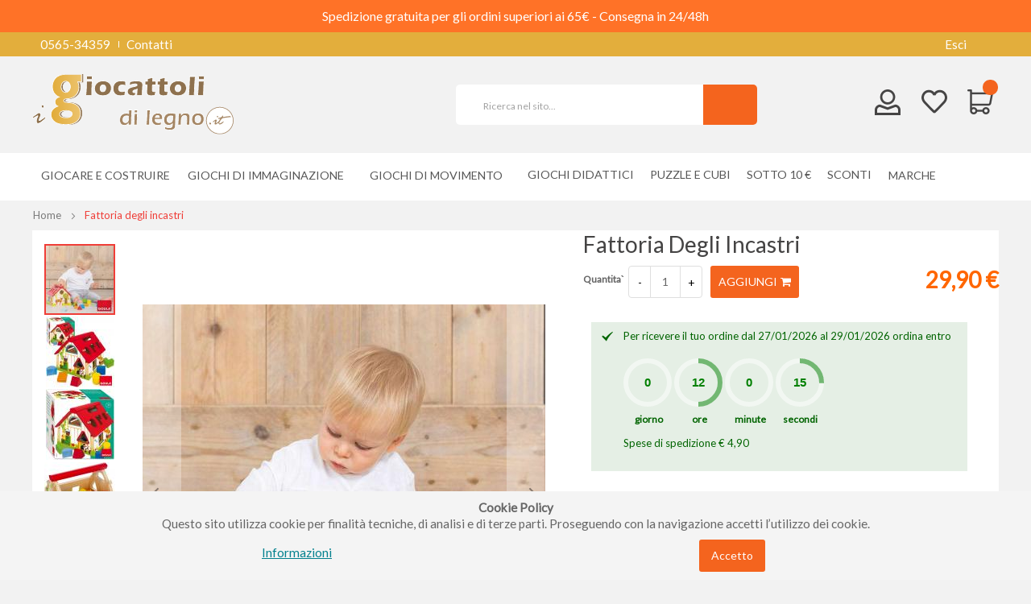

--- FILE ---
content_type: text/html; charset=UTF-8
request_url: https://igiocattolidilegno.it/fattoria-degli-incastri
body_size: 20354
content:
 <!doctype html><html lang="it"><head prefix="og: http://ogp.me/ns# fb: http://ogp.me/ns/fb# product: http://ogp.me/ns/product#"> <meta charset="utf-8"/>
<meta name="title" content="Fattoria degli incastri Goula - Giocattoli in legno"/>
<meta name="description" content="Una coloratissima fattoria in legno dove incastrare 12 blocchi di varie forme e colori nelle 13 finestre sui lati e sul tetto. Un gioco divertente e didattico per iniziare ad imparare forme e colori."/>
<meta name="keywords" content="Costruzioni giocattoli, giochi di legno, giocattoli di legno, giocattoli educativi, "/>
<meta name="robots" content="INDEX,FOLLOW"/>
<meta name="viewport" content="width=device-width, initial-scale=1, maximum-scale=1.0, user-scalable=no"/>
<meta name="format-detection" content="telephone=no"/>
<title>Fattoria degli incastri Goula - Giocattoli in legno</title>
<link  rel="stylesheet" type="text/css"  media="all" href="https://igiocattolidilegno.it/static/version1744656143/_cache/merged/c5bd0cb24ac997c881c8e6d103ad4b6c.min.css" />
<link  rel="stylesheet" type="text/css"  media="print" href="https://igiocattolidilegno.it/static/version1744656143/frontend/TLSoft/boxstore_dilegno/it_IT/css/print.min.css" />
<link  rel="stylesheet" type="text/css"  media="all" href="https://igiocattolidilegno.it/static/version1744656143/frontend/TLSoft/boxstore_dilegno/it_IT/css/owl.carousel.min.css" />

<link  rel="canonical" href="https://igiocattolidilegno.it/fattoria-degli-incastri" />
<link  rel="icon" type="image/x-icon" href="https://igiocattolidilegno.it/media/favicon/websites/4/favicon.ico" />
<link  rel="shortcut icon" type="image/x-icon" href="https://igiocattolidilegno.it/media/favicon/websites/4/favicon.ico" />
<meta name="facebook-domain-verification" content="3niqb64yuyumovzvsdoamg4ql50o2m" />
<style>
.one-step-checkout-wrapper #payflow[type=radio]+label{display:none!important;}
</style><!-- Product Structured Data by Mageplaza SEO-->  <style type="text/css"> .product-item-info a.tocompare { display: none !important; }</style> <!-- Google Tag Manager by MagePal -->  <!-- End Google Tag Manager by MagePal -->    <style> @media (min-width: 1260px) { .magezon-builder .mgz-container {width: 1260px;} } </style>  <meta property="og:type" content="product" /><meta property="og:title" content="Fattoria&#x20;degli&#x20;incastri" /><meta property="og:image" content="https://igiocattolidilegno.it/media/catalog/product/cache/15bfa0e1478a607456fe394ed377183c/5/5/55220-10.jpg" /><meta property="og:description" content="Una&#x20;coloratissima&#x20;fattoria&#x20;in&#x20;legno&#x20;dove&#x20;incastrare&#x20;12&#x20;blocchi&#x20;di&#x20;varie&#x20;forme&#x20;e&#x20;colori&#x20;nelle&#x20;13&#x20;finestre&#x20;sui&#x20;lati&#x20;e&#x20;sul&#x20;tetto.&#x20;Un&#x20;gioco&#x20;divertente&#x20;e&#x20;didattico&#x20;per&#x20;iniziare&#x20;ad&#x20;imparare&#x20;forme&#x20;e&#x20;colori.&#x20;Sviluppa&#x20;l&#x27;abilit&#xE0;&#x20;manuale&#x20;e&#x20;il&#x20;coordinamento&#x20;occhio-mano.&#x20;&#x20;Dimensioni&#x3A;&#x20;21&#x20;x&#x20;21&#x20;x&#x20;18&#x20;cm&#x20;&#x20;&#x20;Et&#xE0;&#x3A;&#x20;da&#x20;1&#x20;anno&#x20;&#x20;&#x20;" /><meta property="og:url" content="https://igiocattolidilegno.it/fattoria-degli-incastri" /> <meta property="product:price:amount" content="29.9"/> <meta property="product:price:currency" content="EUR"/> </head><body data-container="body" data-mage-init='{"loaderAjax": {}, "loader": { "icon": "https://igiocattolidilegno.it/static/version1744656143/frontend/TLSoft/boxstore_dilegno/it_IT/images/loader-2.gif"}}' id="html-body" class="catalog-product-view product-fattoria-degli-incastri page-layout-1column"> <!-- Google Tag Manager by MagePal --><noscript><iframe src="//www.googletagmanager.com/ns.html?id=GTM-56D7SQ9" height="0" width="0" style="display:none;visibility:hidden"></iframe></noscript><!-- End Google Tag Manager by MagePal -->          <div class="cookie-status-message" id="cookie-status">The store will not work correctly in the case when cookies are disabled.</div>   <noscript><div class="message global noscript"><div class="content"><p><strong>I JavaScript sembrano essere disabilitati nel tuo browser.</strong> <span> Per una migliore esperienza sul nostro sito, assicurati di attivare i javascript nel tuo browser.</span></p></div></div></noscript>           <link href="https://fonts.googleapis.com/css?family=Lato" rel="stylesheet"> <div class="wrapper-mp-freeshippingbar" id="wrapper-mp-freeshippingbar-3" area-ruleId= 3> <a href="javascript:void(0)" target="_self"><div class='mpfsb freeshippingbar-3'><div class="content-shippingbar"><div class="control-bar" data-bind="scope: 'shippingbar3'"><!-- ko template: getTemplate() --><!-- /ko --></div></div></div></a></div><style type="text/css"> #wrapper-mp-freeshippingbar-3 { margin-top:40px; }  #wrapper-mp-freeshippingbar-3 a { text-decoration: none; color: #FFFFFF; cursor: unset; } .freeshippingbar-3 { background-color: #FF7227; font-size: 16px; font-family: 'Lato'; opacity: 1.0000;  top:0; position:fixed; margin-top:0px; } .freeshippingbar-3 .goal, .freeshippingbar-3 .below_goal { color: #F5FF0F; } </style>  <div class="enhanced-privacy-cookie-policy" data-bind="scope: 'enhancedprivacy-cookie-policy'"><!-- ko template: getTemplate() --><!-- /ko --></div><div class="page-wrapper"> <header class="header-container"><div class="top-bar visible-lg visible-md"><div class="container-inner"><div class="row"><div class="col-sm-12"><div class="blockade"><i class="ion-ios-telephone"></i><span>0565-34359</span><a title="Contatti" href="https://igiocattolidilegno.it/contact/">Contatti</a></div> <div class="links"><ul class="header links">     <li class="customer-welcome"><span class="customer-name" role="link" tabindex="0" data-mage-init='{"dropdown":{}}' data-toggle="dropdown" data-trigger-keypress-button="true" data-bind="scope: 'customer'"><button type="button" class="action switch" tabindex="-1" data-action="customer-menu-toggle"><span>Modifica</span></button></span> </li>  <li class="link authorization-link" data-label="o"><a href="https://igiocattolidilegno.it/customer/account/logout/"  data-post='{"action":"https:\/\/igiocattolidilegno.it\/customer\/account\/logout\/","data":{"uenc":"aHR0cHM6Ly9pZ2lvY2F0dG9saWRpbGVnbm8uaXQvZmF0dG9yaWEtZGVnbGktaW5jYXN0cmk,"}}'>Esci</a></li></ul></div></div></div></div></div><div class="header-content"><div class="container-inner"><div class="row"><div class="col-md-3 col-sm-3 loggo"><div class="logo-home">   <a class="logo" href="https://igiocattolidilegno.it/" title=""> <img src="https://igiocattolidilegno.it/media/logo/websites/4/logogiocattolidilegno.svg" alt="" width="250" height="62" loading="lazy" /></a> </div></div><div class="col-md-6 col-sm-6 searcher"><span data-action="toggle-nav" class="action nav-toggle"><span>Toggle Nav</span></span>   <div class="block block-search"><div class="block block-content"><form class="form minisearch" id="search_mini_form" action="https://igiocattolidilegno.it/catalogsearch/result/" method="get"><div class="field search"><div class="control"><input id="search"  type="text" name="q" value="" placeholder="Ricerca&#x20;nel&#x20;sito..." class="input-text" maxlength="30" role="combobox" aria-haspopup="false" aria-autocomplete="both" autocomplete="off" aria-expanded="false"/>  <div id="searchautocomplete" class="searchautocomplete vertically" style="width: 282px; background: #FFFFFF; color: #666666"> <div id="search_autocomplete" class="wpx-search-autocomplete-hidden"></div>    <div class="separator" style="background:#ffffff; color:#666666">Prodotti</div> <div class="container-autocomplete"> <div class="prod-container"></div><div class="more-results"><a onclick="document.getElementById('search_mini_form').submit()" class="advanced_search"></a></div></div></div>     </div></div><button type="submit" title="Cerca" class="action fa fa-search" aria-label="Search"/></form></div></div></div><div class="mincart"> <div data-block="minicart" class="minicart-wrapper"><a class="action showcart" href="https://igiocattolidilegno.it/checkout/cart/" data-bind="scope: 'minicart_content'"><span class="counter qty empty" data-bind="css: { empty: !!getCartParam('summary_count') == false }, blockLoader: isLoading"><span class="counter-number"><!-- ko text: getCartParam('summary_count') --><!-- /ko --></span> <span class="counter-label"><!-- ko if: getCartParam('summary_count') --><!-- ko text: getCartParam('summary_count') --><!-- /ko --><!-- ko i18n: 'items' --><!-- /ko --><!-- /ko --></span></span></a>  <div class="block block-minicart empty" data-role="dropdownDialog" data-mage-init='{"dropdownDialog":{ "appendTo":"[data-block=minicart]", "triggerTarget":".showcart", "timeout": "2000", "closeOnMouseLeave": false, "closeOnEscape": true, "triggerClass":"active", "parentClass":"active", "buttons":[]}}'><div id="minicart-content-wrapper" data-bind="scope: 'minicart_content'"><!-- ko template: getTemplate() --><!-- /ko --></div></div> </div> <p class="wishlist-link"><a href ="https://igiocattolidilegno.it/wishlist/" title="La mia lista dei desideri"><i></i></a></p><p class="user-link"><a href ="https://igiocattolidilegno.it/customer/account/" title="Login cliente"><i></i></a></p></div></div></div></div>   <div class="sections nav-sections"> <div class="section-items nav-sections-items" data-mage-init='{"tabs":{"openedState":"active"}}'>  <div class="section-item-title nav-sections-item-title" data-role="collapsible"><a class="nav-sections-item-switch" data-toggle="switch" href="#store.menu">Menu</a></div><div class="section-item-content nav-sections-item-content" id="store.menu" data-role="content">      <nav class="navigation" role="navigation"><div class="menu" id="om"><ul><li  class="level0 nav-1 category-item first level-top parent"><a href="https://igiocattolidilegno.it/giocare-e-costruire"  class="level-top" ><span>GIOCARE E COSTRUIRE</span></a><ul class="level0 submenu"><li  class="level1 nav-1-1 category-item first"><a href="https://igiocattolidilegno.it/giocare-e-costruire/costruzioni-ed-incastri" ><span>Costruzioni ed incastri</span></a></li><li  class="level1 nav-1-2 category-item"><a href="https://igiocattolidilegno.it/giocare-e-costruire/fai-da-te-e-bricolage" ><span>Fai da te e Bricolage</span></a></li><li  class="level1 nav-1-3 category-item parent"><a href="https://igiocattolidilegno.it/giocare-e-costruire/giochi-di-societa" ><span>Giochi di società</span></a><ul class="level1 submenu"><li  class="level2 nav-1-3-1 category-item first"><a href="https://igiocattolidilegno.it/giocare-e-costruire/giochi-di-societa/giochi-di-abilita" ><span>Giochi di abilità</span></a></li><li  class="level2 nav-1-3-2 category-item last"><a href="https://igiocattolidilegno.it/giocare-e-costruire/giochi-di-societa/giochi-da-tavolo" ><span>Giochi da tavolo</span></a></li></ul></li><li  class="level1 nav-1-4 category-item last"><a href="https://igiocattolidilegno.it/giocare-e-costruire/giochi-per-neonati" ><span>Giochi per neonati</span></a></li></ul></li><li  class="level0 nav-2 category-item level-top parent"><a href="https://igiocattolidilegno.it/giochi-di-immaginazione"  class="level-top" ><span>GIOCHI DI IMMAGINAZIONE</span></a><ul class="level0 submenu"><li  class="level1 nav-2-1 category-item first"><a href="https://igiocattolidilegno.it/giochi-di-immaginazione/strumenti-musicali" ><span>Strumenti musicali</span></a></li><li  class="level1 nav-2-2 category-item last"><a href="https://igiocattolidilegno.it/giochi-di-immaginazione/giocattoli-in-cartone" ><span>Giocattoli in  cartone</span></a></li></ul></li><li  class="level0 nav-3 category-item level-top parent"><a href="https://igiocattolidilegno.it/giochi-di-movimento"  class="level-top" ><span>GIOCHI DI MOVIMENTO</span></a><ul class="level0 submenu"><li  class="level1 nav-3-1 category-item first"><a href="https://igiocattolidilegno.it/giochi-di-movimento/giochi-da-tirare-e-spingere" ><span>Giochi da tirare e spingere</span></a></li><li  class="level1 nav-3-2 category-item last"><a href="https://igiocattolidilegno.it/giochi-di-movimento/cavalcabili-e-primi-passi" ><span>Cavalcabili e bici di legno</span></a></li></ul></li><li  class="level0 nav-4 category-item level-top"><a href="https://igiocattolidilegno.it/giochi-didattici"  class="level-top" ><span>Giochi didattici</span></a></li><li  class="level0 nav-5 category-item level-top"><a href="https://igiocattolidilegno.it/puzzle-e-cubi"  class="level-top" ><span>Puzzle e cubi</span></a></li><li  class="level0 nav-6 category-item level-top"><a href="https://igiocattolidilegno.it/piccoli-oggetti-di-legno"  class="level-top" ><span>Sotto 10 €</span></a></li><li  class="level0 nav-7 category-item level-top"><a href="https://igiocattolidilegno.it/promozioni"  class="level-top" ><span>Sconti</span></a></li> <li class="level0 nav-8 last level-top parent ui-menu-item mpbrand-top-link " role="presentation"><a href="https://igiocattolidilegno.it/marche" class="level-top ui-corner-all" id="ui-id-8" tabindex="-1" role="menuitem"> <span>Marche</span></a> </li></ul></div><ul id="dm" data-mage-init='{"menu":{"responsive":true, "expanded":true, "position":{"my":"left top","at":"left bottom"}}}'><li  class="level0 nav-1 category-item first level-top parent"><a href="https://igiocattolidilegno.it/giocare-e-costruire"  class="level-top" ><span>GIOCARE E COSTRUIRE</span></a><ul class="level0 submenu"><li  class="level1 nav-1-1 category-item first"><a href="https://igiocattolidilegno.it/giocare-e-costruire/costruzioni-ed-incastri" ><span>Costruzioni ed incastri</span></a></li><li  class="level1 nav-1-2 category-item"><a href="https://igiocattolidilegno.it/giocare-e-costruire/fai-da-te-e-bricolage" ><span>Fai da te e Bricolage</span></a></li><li  class="level1 nav-1-3 category-item parent"><a href="https://igiocattolidilegno.it/giocare-e-costruire/giochi-di-societa" ><span>Giochi di società</span></a><ul class="level1 submenu"><li  class="level2 nav-1-3-1 category-item first"><a href="https://igiocattolidilegno.it/giocare-e-costruire/giochi-di-societa/giochi-di-abilita" ><span>Giochi di abilità</span></a></li><li  class="level2 nav-1-3-2 category-item last"><a href="https://igiocattolidilegno.it/giocare-e-costruire/giochi-di-societa/giochi-da-tavolo" ><span>Giochi da tavolo</span></a></li></ul></li><li  class="level1 nav-1-4 category-item last"><a href="https://igiocattolidilegno.it/giocare-e-costruire/giochi-per-neonati" ><span>Giochi per neonati</span></a></li></ul></li><li  class="level0 nav-2 category-item level-top parent"><a href="https://igiocattolidilegno.it/giochi-di-immaginazione"  class="level-top" ><span>GIOCHI DI IMMAGINAZIONE</span></a><ul class="level0 submenu"><li  class="level1 nav-2-1 category-item first"><a href="https://igiocattolidilegno.it/giochi-di-immaginazione/strumenti-musicali" ><span>Strumenti musicali</span></a></li><li  class="level1 nav-2-2 category-item last"><a href="https://igiocattolidilegno.it/giochi-di-immaginazione/giocattoli-in-cartone" ><span>Giocattoli in  cartone</span></a></li></ul></li><li  class="level0 nav-3 category-item level-top parent"><a href="https://igiocattolidilegno.it/giochi-di-movimento"  class="level-top" ><span>GIOCHI DI MOVIMENTO</span></a><ul class="level0 submenu"><li  class="level1 nav-3-1 category-item first"><a href="https://igiocattolidilegno.it/giochi-di-movimento/giochi-da-tirare-e-spingere" ><span>Giochi da tirare e spingere</span></a></li><li  class="level1 nav-3-2 category-item last"><a href="https://igiocattolidilegno.it/giochi-di-movimento/cavalcabili-e-primi-passi" ><span>Cavalcabili e bici di legno</span></a></li></ul></li><li  class="level0 nav-4 category-item level-top"><a href="https://igiocattolidilegno.it/giochi-didattici"  class="level-top" ><span>Giochi didattici</span></a></li><li  class="level0 nav-5 category-item level-top"><a href="https://igiocattolidilegno.it/puzzle-e-cubi"  class="level-top" ><span>Puzzle e cubi</span></a></li><li  class="level0 nav-6 category-item level-top"><a href="https://igiocattolidilegno.it/piccoli-oggetti-di-legno"  class="level-top" ><span>Sotto 10 €</span></a></li><li  class="level0 nav-7 category-item level-top"><a href="https://igiocattolidilegno.it/promozioni"  class="level-top" ><span>Sconti</span></a></li> <li class="level0 nav-8 last level-top parent ui-menu-item mpbrand-top-link " role="presentation"><a href="https://igiocattolidilegno.it/marche" class="level-top ui-corner-all" id="ui-id-8" tabindex="-1" role="menuitem"> <span>Marche</span></a> </li></ul></nav></div>  <div class="section-item-title nav-sections-item-title" data-role="collapsible"><a class="nav-sections-item-switch" data-toggle="switch" href="#store.links">Account</a></div><div class="section-item-content nav-sections-item-content" id="store.links" data-role="content"><!-- Account links --></div>  <div data-action="toggle-nav" class="action nav-toggle2"></div></div></div></header>   <div class="breadcrumbs"><div class="container-inner"><ul class="items"> <li class="item home"> <a href="https://igiocattolidilegno.it/" title="Vai alla Home Page">Home</a> </li>  <li class="item product"> <strong>Fattoria degli incastri</strong> </li> </ul></div></div><main id="maincontent" class="page-main"> <a id="contentarea" tabindex="-1"></a><div class="page messages"> <div data-placeholder="messages"></div> <div data-bind="scope: 'messages'"><!-- ko if: cookieMessages && cookieMessages.length > 0 --><div aria-atomic="true" role="alert" data-bind="foreach: { data: cookieMessages, as: 'message' }" class="messages"><div data-bind="attr: { class: 'message-' + message.type + ' ' + message.type + ' message', 'data-ui-id': 'message-' + message.type }"><div data-bind="html: $parent.prepareMessageForHtml(message.text)"></div></div></div><!-- /ko --><!-- ko if: messages().messages && messages().messages.length > 0 --><div aria-atomic="true" role="alert" class="messages" data-bind="foreach: { data: messages().messages, as: 'message' }"><div data-bind="attr: { class: 'message-' + message.type + ' ' + message.type + ' message', 'data-ui-id': 'message-' + message.type }"><div data-bind="html: $parent.prepareMessageForHtml(message.text)"></div></div></div><!-- /ko --></div></div><div class="columns"><div class="column main"><div class="productmain"><div class="product media"> <a id="gallery-prev-area" tabindex="-1"></a><div class="action-skip-wrapper"> <a class="action skip gallery-next-area" href="#gallery-next-area"><span> Vai alla fine della galleria di immagini</span></a></div>  <div class="gallery-placeholder _block-content-loading" data-gallery-role="gallery-placeholder">  <picture class="gallery-placeholder__image"><source type="image/webp" srcset="https://igiocattolidilegno.it/media/catalog/product/cache/55e7387a5b78ea567ab6097a60bb0db1/5/5/55220-10.webp"><source type="image/jpg" srcset="https://igiocattolidilegno.it/media/catalog/product/cache/55e7387a5b78ea567ab6097a60bb0db1/5/5/55220-10.jpg"><img alt="main product photo" class="gallery-placeholder__image" src="https://igiocattolidilegno.it/media/catalog/product/cache/55e7387a5b78ea567ab6097a60bb0db1/5/5/55220-10.jpg"  loading="lazy" /></picture></div> <div class="action-skip-wrapper"> <a class="action skip gallery-prev-area" href="#gallery-prev-area"><span> Vai all&#039;inizio della galleria di immagini</span></a></div> <a id="gallery-next-area" tabindex="-1"></a></div></div><div class="product-info-main">  <div class="page-title-wrapper&#x20;product"><h1 class="page-title"  ><span class="base" data-ui-id="page-title-wrapper" itemprop="name">Fattoria degli incastri</span></h1></div> <div class="product-info-price">   <div class="product-add-form"><form data-product-sku="GU55220" action="https://igiocattolidilegno.it/checkout/cart/add/uenc/aHR0cHM6Ly9pZ2lvY2F0dG9saWRpbGVnbm8uaXQvZmF0dG9yaWEtZGVnbGktaW5jYXN0cmk%2C/product/462/" method="post" id="product_addtocart_form"><input type="hidden" name="product" value="462" /><input type="hidden" name="selected_configurable_option" value="" /><input type="hidden" name="related_product" id="related-products-field" value="" /><input type="hidden" name="item" value="462" /><input name="form_key" type="hidden" value="NGXkmMx7vLDvFMOp" />       <div class="box-tocart"><div class="fieldset"> <div class="field qty"><label class="label" for="qty"><span>Quantita`</span></label> <div class="control"><span class="minus"><button type="button" title="Reduce the quantity">-</button></span> <input type="number" name="qty" id="qty" maxlength="12" value="1" title="Quantita`" class="input-text qty" data-validate="{&quot;required-number&quot;:true,&quot;validate-item-quantity&quot;:{&quot;minAllowed&quot;:1,&quot;maxAllowed&quot;:10000}}" /><span class="plus"><button type="button" title="Increase the quantity"/>+</button></span> </div></div> <div class="actions"><button type="submit" title="Aggiungi" class="action primary tocart fa-shopping-cart" id="product-addtocart-button"><span>Aggiungi</span></button> </div></div></div>     </form></div><div class="price-box price-final_price" data-role="priceBox" data-product-id="462" data-price-box="product-id-462">     <span class="price-container price-final_price tax weee" > <span  data-price-amount="29.9" data-price-type="finalPrice" class="price-wrapper " ><span class="price">29,90 €</span></span>  </span>  </div></div>   <div class='estimatedDeliveryDate message success'>Per ricevere il tuo ordine dal 27/01/2026 al 29/01/2026 ordina entro <span class='countdown-selector edd_countdown knob-countdown' countdown='117206'></span>
<br />
Spese di spedizione € 4,90
</div> <div style="text-align: center;">
<h3>Spedizioni in 24/48 ore in tutta Italia. Pagamenti sicuri. <br>Oltre 2800 recensioni positive.</h3>
<p>  <picture><source type="image/webp" srcset="https://igiocattolidilegno.it/media/wysiwyg/home/logos-home-500.webp"><source type="image/png" srcset="https://igiocattolidilegno.it/media/wysiwyg/home/logos-home-500.png"><img style="display: block; margin-left: auto; margin-right: auto; max-width: 88%;" src="https://igiocattolidilegno.it/media/wysiwyg/home/logos-home-500.png" alt="spedizioni giocattoli" loading="lazy" ></picture></p>
</div><div class="product-social-links"> <div class="product-addto-links" data-role="add-to-links">  <a href="#" title="Aggiungi alla lista dei desideri" class="action towishlist" data-post='{"action":"https:\/\/igiocattolidilegno.it\/wishlist\/index\/add\/","data":{"product":462,"uenc":"aHR0cHM6Ly9pZ2lvY2F0dG9saWRpbGVnbm8uaXQvZmF0dG9yaWEtZGVnbGktaW5jYXN0cmk,"}}' data-action="add-to-wishlist"><span>Aggiungi alla lista desideri</span></a>  </div></div>    </div>  <div class="product info detailed"> <div class="product data items" data-mage-init='{"tabs":{"openedState":"active"}}'>  <div class="data item title" aria-labeledby="tab-label-description-title" data-role="collapsible" id="tab-label-description"><a class="data switch" tabindex="-1" data-toggle="switch" href="#description" id="tab-label-description-title">Descrizione</a></div><div class="data item content" id="description" data-role="content">   <div class="product attribute description"> <div class="value" ><p>Una coloratissima <strong>fattoria in legno </strong>dove <strong>incastrare 12 blocchi </strong>di <strong>varie forme</strong> e <strong>colori</strong> nelle 13 finestre sui lati e sul tetto. <br /><br /><strong>Facilmente trasportabile</strong> anche dai pi&ugrave; piccoli grazie alla comoda maniglia posta sul tetto. Tetto amovibile per prendere le forme inserite. <br /><br />Un gioco divertente e didattico per iniziare ad imparare forme e colori. Sviluppa l'abilit&agrave; manuale e il coordinamento occhio-mano. <br /><br />Dimensioni: 21 x 21 x 18 cm <br /><br />Produttore : GOULA Goula &egrave; un marchio di garanzia che adempie a tutte le norme riguardanti la sicurezza dei giocattoli della UE. Tutti i prodotti della Goula sono disegnati e fabbricati con la massima qualit&agrave;, utilizzando legni naturali, vernici e lacche non tossiche. Il legno &egrave; un materiale biodegradabile compatibile con gli elementi naturali. Per consistenza, forma, volume e colore &egrave; il materiale pi&ugrave; adatto per ai bambini sino dai primi mesi. <br /><br /><strong>Et&agrave;: da 1 anno</strong></p></div></div></div>  <div class="data item title" aria-labeledby="tab-label-spedizione-title" data-role="collapsible" id="tab-label-spedizione"><a class="data switch" tabindex="-1" data-toggle="switch" href="#spedizione" id="tab-label-spedizione-title">Spedizione</a></div><div class="data item content" id="spedizione" data-role="content"><p>Per <strong>tutta l’Italia</strong> il costo di spedizione è di <strong>euro 4,50</strong>.</p>
<p>Piccolo Mondo di Ferri Roberta non effettua spedizioni per Livigno e Campione d'Italia.<br><br>Le <strong>spese di spedizione </strong>sono <strong>fisse</strong> e non variano ne in base al volume ne in base al peso della merce acquistata.<br><br>Spese di <strong>spedizioni gratuite</strong> per:<br>- ordini superiori a 65 euro<br>- ritiro diretto presso il ns. magazzino<br>- ordini contenenti articoli soggetti a spedizione gratuita<br><br>La spedizione avviene entro un giorno lavorativo dall'ordine se pagato con Paypal, carta di credito o contrassegno.<br><br>La consegna avviene con <strong>corriere espresso </strong><strong>GLS</strong> in <strong>1 o 2 giorni lavorativi </strong>(2 o 3 giorni per Sicilia, Calabria e Sardegna).<br>Tempi di consegna superiori sono previsti per zone disagiate.<br><br>Tutte le <strong>altre informazioni</strong> le trovate nella sezione spedizioni delle condizioni di vendita<strong>.</strong></p></div>  <div class="data item title" aria-labeledby="tab-label-questions-title" data-role="collapsible" id="tab-label-questions"><a class="data switch" tabindex="-1" data-toggle="switch" href="#questions" id="tab-label-questions-title">Domande</a></div><div class="data item content" id="questions" data-role="content"> <div id="product-question-container" data-role="product-question"></div> <style> .question_popup_container { display: none; }</style> <div class="question-add"><div class="block-title"><strong>Fai Una Domanda</strong></div><div class="block-content"><form action="https://igiocattolidilegno.it/question/product/post/id/462/" class="question-form" method="post" id="question-form" data-role="product-question-form" data-mage-init='{"validation":{}}'><input name="form_key" type="hidden" value="NGXkmMx7vLDvFMOp" /> <input type="hidden" name="type" value="1" id="reply-on-type"/><input type="hidden" name="question_id" value="" id="commentId"/><input type="hidden" name="author_name" value="" id="author_name"/><input type="hidden" name="author_email" value="" id="author_email"/><textarea name="detail" id="detail" cols="5" rows="6" placeholder="Fai Una Domanda" data-validate="{required:true, minlength:20}"></textarea> <div class="actions-toolbar question-form-actions"><div class="primary actions-primary"><button type="button" class="action cancel"><span>Annulla</span></button> <button type="submit" class="action submit primary"><span>Invia domanda</span></button></div></div></form></div></div> <div id="question-popup-content" class="question_popup_container"><form action="https://igiocattolidilegno.it/question/product/post/id/462/" class="question-form" method="post" id="question-form-popup" data-role="question-form-popup" data-mage-init='{"validation":{}}'><input name="form_key" type="hidden" value="NGXkmMx7vLDvFMOp" /> <fieldset class="fieldset question-fieldset"><div class="field question-field-name required"><label for="name_field" class="label"><span>Nome</span></label> <div class="control"><input type="text" name="author_name" id="author_name" class="input-text" data-validate="{required:true}" aria-required="true" placeholder="Nome (è richiesto)" /></div></div><div class="field question-field-email required"><label for="email_field" class="label"><span>Email</span></label> <div class="control"><input type="text" name="author_email" id="author_email" class="input-text" data-validate="{required:true, 'validate-email':true}" aria-required="true" placeholder="Email (è richiesto)" /></div></div><div class="actions-toolbar question-form-popup-actions"><button type="submit" class="action submit primary"><span>Invia domanda</span></button></div></fieldset></form></div> </div></div></div><input name="form_key" type="hidden" value="NGXkmMx7vLDvFMOp" /> <div id="authenticationPopup" data-bind="scope:'authenticationPopup', style: {display: 'none'}">  <!-- ko template: getTemplate() --><!-- /ko --></div>    <!-- /** * FME Extensions * * NOTICE OF LICENSE * * This source file is subject to the fmeextensions.com license that is * available through the world-wide-web at this URL: * https://www.fmeextensions.com/LICENSE.txt * * DISCLAIMER * * Do not edit or add to this file if you wish to upgrade this extension to newer * version in the future. * * @category FME Calalog * @author FME extensions <support@fmeextensions.com > * @package FME_SmartCategory * @copyright Copyright (c) 2021 FME (http://fmeextensions.com/ ) * @license https://fmeextensions.com/LICENSE.txt */ --> <div data-mage-init='{"Mirasvit_CacheWarmer\/js\/track":{"pageType":"catalog_product_view","url":"https:\/\/igiocattolidilegno.it\/cache_warmer\/track\/","cookieName":"mst-cache-warmer-track","cookieValue":null}}'></div><div data-mage-init='{"feedReport":[]}'></div>           <div class="block-margin block  row" data-mage-init='{"relatedProducts":{"relatedCheckbox":".related.checkbox"}}' data-limit="0" data-shuffle="0">  <h3 class="block-title title"><span id="block-related-heading" role="heading" aria-level="2">Ti consigliamo anche...</span></h3><div class="block-content content" aria-labelledby="block-related-heading"><div class="products wrapper grid products-grid products-related"><ol class="products list items product-items owl-carousel-products-related">          <li class="item product product-item" style="">  <div class="product-item-info related-available"><!-- related_products_list--> <a  href="https://igiocattolidilegno.it/forme-da-infilare" class="product photo product-item-photo">  <span class="product-image-container product-image-container-827" style="width:275px;"><span class="product-image-wrapper" style="padding-bottom: 100%;"><img class=" product-image-photo owl-lazy"  weltpixel_owlcarousel="1"   width="275" height="275" alt="Forme da infilare"  data-src="https://igiocattolidilegno.it/media/catalog/product/cache/1eca97f8c826d05c3ed8eba05f62b4e3/1/0/1001-1_1.jpg" data-src-retina="https://igiocattolidilegno.it/media/catalog/product/cache/1eca97f8c826d05c3ed8eba05f62b4e3/1/0/1001-1_1.jpg"  loading="lazy" /></span></span></a> <div class="product details product-item-details"><strong class="product name product-item-name"><a class="product-item-link" title="Forme da infilare" href="https://igiocattolidilegno.it/forme-da-infilare">Forme da infilare</a></strong> <div class="price-box price-final_price" data-role="priceBox" data-product-id="827" data-price-box="product-id-827">     <span class="price-container price-final_price tax weee" > <span  data-price-amount="22.5" data-price-type="finalPrice" class="price-wrapper " ><span class="price">22,50 €</span></span>  </span>  </div>      </div></div>         </li><li class="item product product-item" style="">  <div class="product-item-info related-available"><!-- related_products_list--> <a  href="https://igiocattolidilegno.it/gioco-di-legno-a-incastro" class="product photo product-item-photo">  <span class="product-image-container product-image-container-1566" style="width:275px;"><span class="product-image-wrapper" style="padding-bottom: 100%;"><img class=" product-image-photo owl-lazy"  weltpixel_owlcarousel="1"   width="275" height="275" alt="Gioco di legno a incastro"  data-src="https://igiocattolidilegno.it/media/catalog/product/cache/1eca97f8c826d05c3ed8eba05f62b4e3/e/0/e0407-1.jpg" data-src-retina="https://igiocattolidilegno.it/media/catalog/product/cache/1eca97f8c826d05c3ed8eba05f62b4e3/e/0/e0407-1.jpg"  loading="lazy" /></span></span></a> <div class="product details product-item-details"><strong class="product name product-item-name"><a class="product-item-link" title="Gioco di legno a incastro" href="https://igiocattolidilegno.it/gioco-di-legno-a-incastro">Gioco di legno a incastro</a></strong> <div class="price-box price-final_price" data-role="priceBox" data-product-id="1566" data-price-box="product-id-1566">     <span class="price-container price-final_price tax weee" > <span  data-price-amount="24.5" data-price-type="finalPrice" class="price-wrapper " ><span class="price">24,50 €</span></span>  </span>  </div>      </div></div>         </li><li class="item product product-item" style="">  <div class="product-item-info related-available"><!-- related_products_list--> <a  href="https://igiocattolidilegno.it/puzzle-e-forme-multilivello" class="product photo product-item-photo">  <span class="product-image-container product-image-container-1621" style="width:275px;"><span class="product-image-wrapper" style="padding-bottom: 100%;"><img class=" product-image-photo owl-lazy"  weltpixel_owlcarousel="1"   width="275" height="275" alt="Puzzle e forme multilivello"  data-src="https://igiocattolidilegno.it/media/catalog/product/cache/1eca97f8c826d05c3ed8eba05f62b4e3/e/0/e0411-a-300.jpg" data-src-retina="https://igiocattolidilegno.it/media/catalog/product/cache/1eca97f8c826d05c3ed8eba05f62b4e3/e/0/e0411-a-300.jpg"  loading="lazy" /></span></span></a> <div class="product details product-item-details"><strong class="product name product-item-name"><a class="product-item-link" title="Puzzle e forme multilivello" href="https://igiocattolidilegno.it/puzzle-e-forme-multilivello">Puzzle e forme multilivello</a></strong> <div class="price-box price-final_price" data-role="priceBox" data-product-id="1621" data-price-box="product-id-1621">     <span class="price-container price-final_price tax weee" > <span  data-price-amount="23.5" data-price-type="finalPrice" class="price-wrapper " ><span class="price">23,50 €</span></span>  </span>  </div>      </div></div>         </li><li class="item product product-item" style="">  <div class="product-item-info related-available"><!-- related_products_list--> <a  href="https://igiocattolidilegno.it/gioco-ad-incastro-rotolante" class="product photo product-item-photo">  <span class="product-image-container product-image-container-2311" style="width:275px;"><span class="product-image-wrapper" style="padding-bottom: 100%;"><img class=" product-image-photo owl-lazy"  weltpixel_owlcarousel="1"   width="275" height="275" alt="Gioco di legno a incastro"  data-src="https://igiocattolidilegno.it/media/catalog/product/cache/1eca97f8c826d05c3ed8eba05f62b4e3/5/3/5336.jpg" data-src-retina="https://igiocattolidilegno.it/media/catalog/product/cache/1eca97f8c826d05c3ed8eba05f62b4e3/5/3/5336.jpg"  loading="lazy" /></span></span></a> <div class="product details product-item-details"><strong class="product name product-item-name"><a class="product-item-link" title="Gioco ad incastro rotolante" href="https://igiocattolidilegno.it/gioco-ad-incastro-rotolante">Gioco ad incastro rotolante</a></strong> <div class="price-box price-final_price" data-role="priceBox" data-product-id="2311" data-price-box="product-id-2311">     <span class="price-container price-final_price tax weee" > <span  data-price-amount="34.8" data-price-type="finalPrice" class="price-wrapper " ><span class="price">34,80 €</span></span>  </span>  </div>      </div></div>         </li><li class="item product product-item" style="">  <div class="product-item-info related-available"><!-- related_products_list--> <a  href="https://igiocattolidilegno.it/gioco-ad-incastro-forme-geometriche" class="product photo product-item-photo">  <span class="product-image-container product-image-container-2584" style="width:275px;"><span class="product-image-wrapper" style="padding-bottom: 100%;"><img class=" product-image-photo owl-lazy"  weltpixel_owlcarousel="1"   width="275" height="275" alt="Gioco ad incastro forme geometriche"  data-src="https://igiocattolidilegno.it/media/catalog/product/cache/1eca97f8c826d05c3ed8eba05f62b4e3/g/o/goula02.jpg" data-src-retina="https://igiocattolidilegno.it/media/catalog/product/cache/1eca97f8c826d05c3ed8eba05f62b4e3/g/o/goula02.jpg"  loading="lazy" /></span></span></a> <div class="product details product-item-details"><strong class="product name product-item-name"><a class="product-item-link" title="Gioco ad incastro forme geometriche" href="https://igiocattolidilegno.it/gioco-ad-incastro-forme-geometriche">Gioco ad incastro forme geometriche</a></strong> <div class="price-box price-final_price" data-role="priceBox" data-product-id="2584" data-price-box="product-id-2584">     <span class="price-container price-final_price tax weee" > <span  data-price-amount="23" data-price-type="finalPrice" class="price-wrapper " ><span class="price">23,00 €</span></span>  </span>  </div>      </div></div></li> </ol> <div id="pre-div"><div class="cssload-loader"><div class="cssload-inner cssload-one"></div><div class="cssload-inner cssload-two"></div><div class="cssload-inner cssload-three"></div></div></div></div></div></div>        </div></div></main><footer class="page-footer"><div class="footer-container"><div class="footer-top"><div class="container-inner"><div class="container-size"><div class="footcolor"><div class="in"><a href="https://igiocattolidilegno.it/spedizioni/"> <span class="h3tag">Consegna in 24/48 ore</span> <span class="h4tag">gratis per ordini da € 65</span></a> <a href="https://igiocattolidilegno.it/pagamenti/"> <span class="h3tag">Pagamenti sicuri</span><span class="h4tag">Paypal, carta di credito/prepagata</span></a> <a href="https://igiocattolidilegno.it/contact/"> <span class="h3tag">Supporto online</span><span class="h4tag">24 ore su 24 - 7 giorni su 7</span></a> <a href="https://giocattolicreativi.it/recensioni" rel="noopener"> <span class="h3tag">Recensioni certificate</span><span class="h4tag">Leggi le opinioni dei clienti</span></a></div></div></div></div></div><div class="footer-top footer-top2"><div class="container-inner"><div class="container-size"><div class="row footer-static"><div class="col-sm-2">
<h3 data-role="ln_title">Informazioni</h3>
<ul class="links" data-role="ln_content">
<ul class="links" data-role="ln_content">
<li class="first"><a href="https://igiocattolidilegno.it/spedizioni/">Spedizioni</a></li>
<li><a href="https://igiocattolidilegno.it/condizioni-generali-di-vendita/">Condizioni di vendita</a></li>
<li><a href="https://igiocattolidilegno.it/diritto-di-recesso/">Diritto di recesso</a></li>
<li><a href="https://igiocattolidilegno.it/contact/">Contatti</a></li>
<li><a href="https://igiocattolidilegno.it/privacy-policy" target="_blank" rel="noopener">Privacy Policy</a></li>
<li><a href="https://igiocattolidilegno.it/cookie-policy" target="_blank" rel="noopener">Cookie Policy</a></li>
<li><a href="https://igiocattolidilegno.it/chi-siamo/">Chi siamo</a></li>
<li><a href="https://igiocattolidilegno.it/blog/">Blog</a></li>
</ul>
</ul>
</div>
<div class="col-sm-4" data-collapsible="true">
<h3 data-role="ln_title">Seguici su</h3>
<div class="fbook" data-role="ln_content"><a title="Giocattoli Facebook" href="https://www.facebook.com/Giocattolicreativi.it/">  <picture><source type="image/webp" srcset="https://igiocattolidilegno.it/media/wysiwyg/footer/facebook.webp"><source type="image/jpg" srcset="https://igiocattolidilegno.it/media/wysiwyg/footer/facebook.jpg"><img src="https://igiocattolidilegno.it/media/wysiwyg/footer/facebook.jpg" alt="Giocattoli Facebook" width="350" height="130" loading="lazy" ></picture></a>  <div class="widget block block-static-block"></div>
<ul class="link-follow">
<li class="first"><a class="facebook fa fa-facebook" title="Facebook" href="https://www.facebook.com/Giocattolicreativi.it/" target="_blank" rel="noopener"><span class="fb">facebook</span></a></li>
<li><a class="instagram fa fa-instagram" title="Instagram" href="https://www.instagram.com/giocattolicreativi.it" target="_blank" rel="noopener"><span class="inst">instagram</span></a></li>
<li><a class="sticky-note fa fa-sticky-note" title="Blog" href="https://igiocattolidilegno.it/blog/" rel="noopener"><span class="blog">blog</span></a></li>
<li><a class="rss fa fa-rss" title="RSS" href="http://giocattolicreativi.blogspot.com/feeds/posts/default" target="_blank" rel="noopener"><span class="rss">rss</span></a></li>
</ul>
</div>
</div>
<div class="col-sm-3">
<h3 data-role="ln_title">Iscriviti alla nostra newsletter</h3>
<div data-role="ln_content"> <div class="ma_newsletter"><div class="title"><div><h4><span>Iscriviti alla newsletter</span></h4></div></div><form class="form subscribe" action="https://igiocattolidilegno.it/newsletter/subscriber/new/" method="post" novalidate data-mage-init='{"validation": {"errorClass": "mage-error"}}' id="newsletter-validate-detail"><div class="control"><input name="email" type="email" id="newsletter" placeholder="Inserisci la tua email" data-validate="{required:true, 'validate-email':true}"/><button class="action subscribe primary" title="Iscriviti"><span><i class="icon ion-ios-email"></i></span></button></div></form><div class="bottom"><h4><span>Per essere informato prima di tutto sulle nostre promozioni e novità</span></h4></div></div></div>
</div></div><div class="footer-static-links"></div></div></div></div><div class="footer-bottom"><div class="container-inner"><div class="company"><p>Piccolo Mondo di Ferri Roberta - Via Carlo Pisacane 9/11 57025 Piombino (LI) - P.IVA : 01237910490 - Rea 112098.</p></div><div class="copyright">Copyright © Piccolo Mondo di Ferri Roberta - Vendita giocattoli online</div></div><div id="back_top"><a href="#back-top"></a></div></div></div></footer>      <!--Start of Tawk.to Script--><!--End of Tawk.to Script-->  <!-- Start Google Analytics 4 for Google Tag Manager by MagePal --><!-- End Google Analytics 4 for Google Tag Manager by MagePal -->  <!-- Facebook Pixel Code --><noscript><img height="1" width="1" style="display:none" alt="Facebook Pixel" src="https://www.facebook.com/tr?id=867772180752434&ev=PageView&noscript=1" /></noscript><!-- End Facebook Pixel Code --></div></body></html><script> var BASE_URL = 'https\u003A\u002F\u002Figiocattolidilegno.it\u002F'; var require = { 'baseUrl': 'https\u003A\u002F\u002Figiocattolidilegno.it\u002Fstatic\u002Fversion1744656143\u002Ffrontend\u002FTLSoft\u002Fboxstore_dilegno\u002Fit_IT' };</script><script  type="text/javascript"  src="https://igiocattolidilegno.it/static/version1744656143/_cache/merged/91b0abd2ed755b0a3779bc71fa127a96.min.js"></script><script type="application/ld+json">{
    "@context": "http:\/\/schema.org\/",
    "@type": "Product",
    "name": "Fattoria degli incastri",
    "description": "Una coloratissima fattoria in legno dove incastrare 12 blocchi di varie forme e colori nelle 13 finestre sui lati e sul tetto. Facilmente trasportabile anche dai pi&ugrave; piccoli grazie alla comoda maniglia posta sul tetto. Tetto amovibile per prendere le forme inserite. Un gioco divertente e didattico per iniziare ad imparare forme e colori. Sviluppa l'abilit&agrave; manuale e il coordinamento occhio-mano. Dimensioni: 21 x 21 x 18 cm Produttore : GOULA Goula &egrave; un marchio di garanzia che adempie a tutte le norme riguardanti la sicurezza dei giocattoli della UE. Tutti i prodotti della Goula sono disegnati e fabbricati con la massima qualit&agrave;, utilizzando legni naturali, vernici e lacche non tossiche. Il legno &egrave; un materiale biodegradabile compatibile con gli elementi naturali. Per consistenza, forma, volume e colore &egrave; il materiale pi&ugrave; adatto per ai bambini sino dai primi mesi. Et&agrave;: da 1 anno",
    "sku": "GU55220",
    "url": "https:\/\/igiocattolidilegno.it\/fattoria-degli-incastri",
    "image": "https:\/\/igiocattolidilegno.it\/pub\/media\/catalog\/product\/5\/5\/55220-10.jpg",
    "offers": {
        "@type": "Offer",
        "priceCurrency": "EUR",
        "price": 29.9,
        "itemOffered": 1,
        "availability": "http:\/\/schema.org\/InStock",
        "url": "https:\/\/igiocattolidilegno.it\/fattoria-degli-incastri",
        "priceValidUntil": "2026-03-26"
    },
    "gtin8": "8410446552209",
    "brand": {
        "@type": "Brand",
        "name": "Goula"
    }
}</script><script type="text/javascript">
    window.dataLayer = window.dataLayer || [];

</script><script type="text/x-magento-init">
    {
        "*": {
            "magepalGtmDatalayer": {
                "isCookieRestrictionModeEnabled": 0,
                "currentWebsite": 4,
                "cookieName": "user_allowed_save_cookie",
                "dataLayer": "dataLayer",
                "accountId": "GTM-56D7SQ9",
                "data": [{"ecommerce":{"currencyCode":"EUR"},"pageType":"catalog_product_view","list":"detail"},{"event":"productPage","product":{"id":"462","sku":"GU55220","parent_sku":"GU55220","product_type":"simple","name":"Fattoria degli incastri","price":29.9,"attribute_set_id":"4","path":"Fattoria degli incastri","category":"Prima infanzia","image_url":"https:\/\/igiocattolidilegno.it\/media\/catalog\/product\/5\/5\/55220-10.jpg"}}],
                "isGdprEnabled": 0,
                "gdprOption": 0,
                "addJsInHeader": 0,
                "containerCode": ""
            }
        }
    }</script><script type="text/x-magento-init">
        {
            "*": {
                "Magento_PageCache/js/form-key-provider": {}
            }
        }</script><script type="text/x-magento-init">
    {
        "*": {
            "Magento_PageBuilder/js/widget-initializer": {
                "config": {"[data-content-type=\"slider\"][data-appearance=\"default\"]":{"Magento_PageBuilder\/js\/content-type\/slider\/appearance\/default\/widget":false},"[data-content-type=\"map\"]":{"Magento_PageBuilder\/js\/content-type\/map\/appearance\/default\/widget":false},"[data-content-type=\"row\"]":{"Magento_PageBuilder\/js\/content-type\/row\/appearance\/default\/widget":false},"[data-content-type=\"tabs\"]":{"Magento_PageBuilder\/js\/content-type\/tabs\/appearance\/default\/widget":false},"[data-content-type=\"slide\"]":{"Magento_PageBuilder\/js\/content-type\/slide\/appearance\/default\/widget":{"buttonSelector":".pagebuilder-slide-button","showOverlay":"hover","dataRole":"slide"}},"[data-content-type=\"banner\"]":{"Magento_PageBuilder\/js\/content-type\/banner\/appearance\/default\/widget":{"buttonSelector":".pagebuilder-banner-button","showOverlay":"hover","dataRole":"banner"}},"[data-content-type=\"buttons\"]":{"Magento_PageBuilder\/js\/content-type\/buttons\/appearance\/inline\/widget":false},"[data-content-type=\"products\"][data-appearance=\"carousel\"]":{"Magento_PageBuilder\/js\/content-type\/products\/appearance\/carousel\/widget":false}},
                "breakpoints": {"desktop":{"label":"Desktop","stage":true,"default":true,"class":"desktop-switcher","icon":"Magento_PageBuilder::css\/images\/switcher\/switcher-desktop.svg","conditions":{"min-width":"1024px"},"options":{"products":{"default":{"slidesToShow":"5"}}}},"tablet":{"conditions":{"max-width":"1024px","min-width":"768px"},"options":{"products":{"default":{"slidesToShow":"4"},"continuous":{"slidesToShow":"3"}}}},"mobile":{"label":"Mobile","stage":true,"class":"mobile-switcher","icon":"Magento_PageBuilder::css\/images\/switcher\/switcher-mobile.svg","media":"only screen and (max-width: 768px)","conditions":{"max-width":"768px","min-width":"640px"},"options":{"products":{"default":{"slidesToShow":"3"}}}},"mobile-small":{"conditions":{"max-width":"640px"},"options":{"products":{"default":{"slidesToShow":"2"},"continuous":{"slidesToShow":"1"}}}}}            }
        }
    }</script><script type="text/x-magento-init">
    {
        "*": {
            "cookieStatus": {}
        }
    }</script><script type="text/x-magento-init">
    {
        "*": {
            "mage/cookies": {
                "expires": null,
                "path": "\u002F",
                "domain": ".igiocattolidilegno.it",
                "secure": false,
                "lifetime": "3600"
            }
        }
    }</script><script> window.cookiesConfig = window.cookiesConfig || {}; window.cookiesConfig.secure = true; </script><script>    require.config({
        map: {
            '*': {
                wysiwygAdapter: 'mage/adminhtml/wysiwyg/tiny_mce/tinymce4Adapter'
            }
        }
    });</script><script>
    require.config({
        paths: {
            googleMaps: 'https\u003A\u002F\u002Fmaps.googleapis.com\u002Fmaps\u002Fapi\u002Fjs\u003Fv\u003D3\u0026key\u003D'
        },
        config: {
            'Magento_PageBuilder/js/utils/map': {
                style: ''
            },
            'Magento_PageBuilder/js/content-type/map/preview': {
                apiKey: '',
                apiKeyErrorMessage: 'You\u0020must\u0020provide\u0020a\u0020valid\u0020\u003Ca\u0020href\u003D\u0027https\u003A\u002F\u002Figiocattolidilegno.it\u002Fadminhtml\u002Fsystem_config\u002Fedit\u002Fsection\u002Fcms\u002F\u0023cms_pagebuilder\u0027\u0020target\u003D\u0027_blank\u0027\u003EGoogle\u0020Maps\u0020API\u0020key\u003C\u002Fa\u003E\u0020to\u0020use\u0020a\u0020map.'
            },
            'Magento_PageBuilder/js/form/element/map': {
                apiKey: '',
                apiKeyErrorMessage: 'You\u0020must\u0020provide\u0020a\u0020valid\u0020\u003Ca\u0020href\u003D\u0027https\u003A\u002F\u002Figiocattolidilegno.it\u002Fadminhtml\u002Fsystem_config\u002Fedit\u002Fsection\u002Fcms\u002F\u0023cms_pagebuilder\u0027\u0020target\u003D\u0027_blank\u0027\u003EGoogle\u0020Maps\u0020API\u0020key\u003C\u002Fa\u003E\u0020to\u0020use\u0020a\u0020map.'
            },
        }
    });</script><script>
    require.config({
        shim: {
            'Magento_PageBuilder/js/utils/map': {
                deps: ['googleMaps']
            }
        }
    });</script><script type="text/x-magento-init">
                                    {
                                         "*": {
                                            "Magento_Ui/js/core/app": {
                                                "components": {
                                                    "shippingbar3": {
                                                        "component": "Mageplaza_FreeShippingBar/js/view/shippingbar",
                                                        "config": {
                                                            "rule_id": 3,
                                                            "goal": 65,
                                                            "first_message": "Spedizione gratuita per gli ordini superiori ai 65€ - Consegna in 24/48h",
                                                            "below_goal_message": "Spedizione gratuita per gli ordini superiori ai 65€ - Consegna in 24/48h",
                                                            "achieve_message": "Spedizione gratuita - Consegna in 24/48h"
                                                        }
                                                    }
                                                }
                                            }
                                        }
                                    }</script><script type="text/x-magento-init">
    {
        "*": {
            "webp-detect": {
                "image": "https://igiocattolidilegno.it/static/version1744656143/frontend/TLSoft/boxstore_dilegno/it_IT/Yireo_Webp2/images/test.webp"
            }
        }
    }</script><script type="text/x-magento-init">
    {
        ".enhanced-privacy-cookie-policy": {
            "Magento_Ui/js/core/app": {"components":{"enhancedprivacy-cookie-policy":{"component":"Flurrybox_EnhancedPrivacy\/js\/view\/popup","displayArea":"enhancedprivacy-cookie-policy","config":{"cookieName":"cookies-policy","learnMore":"https:\/\/igiocattolidilegno.it\/cookie-policy\/","notificationText":"Questo sito utilizza cookie per finalit\u00e0 tecniche, di analisi e di terze parti.\r\nProseguendo con la navigazione accetti l\u2019utilizzo dei cookie."}}}}        }
    }</script><script type="text/x-magento-init">
        {
            "*": {
                "Magento_Ui/js/core/app": {
                    "components": {
                        "customer": {
                            "component": "Magento_Customer/js/view/customer"
                        }
                    }
                }
            }
        }</script><script>
        requirejs(['jquery', 'underscore', 'weltpixel_searchautocomplete'],
            function ($, _, searchAutoComplete) {
                $(document).ready(function () {
                    var isEnablePopularSuggestions = '0',
                        isEnableCategorySearch = '0',
                        isEnableAutoComplete = '1',
                        previousSearch = '';
                    window.minNumberOfCharacters = '3';
                    window.baseURL = 'https://igiocattolidilegno.it/';
                    $('html').on('click', function(event){
                        var targetClass = $(event.target).attr('class'),
                            searchClass = 'searchautocomplete';
                        if(targetClass != searchClass)
                            $('#' + searchClass).hide();
                    })
                    if (isEnableAutoComplete || isEnablePopularSuggestions || isEnableCategorySearch) {
                        $('.search-autocomplete').remove();

                        $('#search').on('keyup', _.debounce(function () {
                            var value = $(this).val();
                            if (value == previousSearch && $('#search_autocomplete').is(':visible')) {
                                return;
                            }
                            previousSearch = value;
                            if (isEnableAutoComplete && value.length >= window.minNumberOfCharacters) {
                                
                                $(".search .control").addClass("loader-ajax");
                                searchAutoComplete.ajaxSearch();
                            }else{
                                $('#searchautocomplete').hide();
                            }
                        }, 750));
                    }
                });
            });</script><script>
        window.checkout = {"shoppingCartUrl":"https:\/\/igiocattolidilegno.it\/checkout\/cart\/","checkoutUrl":"https:\/\/igiocattolidilegno.it\/onestepcheckout\/","updateItemQtyUrl":"https:\/\/igiocattolidilegno.it\/checkout\/sidebar\/updateItemQty\/","removeItemUrl":"https:\/\/igiocattolidilegno.it\/checkout\/sidebar\/removeItem\/","imageTemplate":"Magento_Catalog\/product\/image_with_borders","baseUrl":"https:\/\/igiocattolidilegno.it\/","minicartMaxItemsVisible":3,"websiteId":"4","maxItemsToDisplay":150,"storeId":"4","storeGroupId":"4","customerLoginUrl":"https:\/\/igiocattolidilegno.it\/customer\/account\/login\/","isRedirectRequired":false,"autocomplete":"off","captcha":{"user_login":{"isCaseSensitive":false,"imageHeight":50,"imageSrc":"","refreshUrl":"https:\/\/igiocattolidilegno.it\/captcha\/refresh\/","isRequired":false,"timestamp":1769307994}}};</script><script type="text/x-magento-init">
    {
        "[data-block='minicart']": {
            "Magento_Ui/js/core/app": {"components":{"minicart_content":{"children":{"subtotal.container":{"children":{"subtotal":{"children":{"subtotal.totals":{"config":{"display_cart_subtotal_incl_tax":1,"display_cart_subtotal_excl_tax":0,"template":"Magento_Tax\/checkout\/minicart\/subtotal\/totals"},"children":{"subtotal.totals.msrp":{"component":"Magento_Msrp\/js\/view\/checkout\/minicart\/subtotal\/totals","config":{"displayArea":"minicart-subtotal-hidden","template":"Magento_Msrp\/checkout\/minicart\/subtotal\/totals"}}},"component":"Magento_Tax\/js\/view\/checkout\/minicart\/subtotal\/totals"}},"component":"uiComponent","config":{"template":"Magento_Checkout\/minicart\/subtotal"}}},"component":"uiComponent","config":{"displayArea":"subtotalContainer"}},"item.renderer":{"component":"Magento_Checkout\/js\/view\/cart-item-renderer","config":{"displayArea":"defaultRenderer","template":"Magento_Checkout\/minicart\/item\/default"},"children":{"item.image":{"component":"Magento_Catalog\/js\/view\/image","config":{"template":"Magento_Catalog\/product\/image","displayArea":"itemImage"}},"checkout.cart.item.price.sidebar":{"component":"uiComponent","config":{"template":"Magento_Checkout\/minicart\/item\/price","displayArea":"priceSidebar"}}}},"extra_info":{"component":"uiComponent","config":{"displayArea":"extraInfo"}},"promotion":{"component":"uiComponent","config":{"displayArea":"promotion"}}},"config":{"itemRenderer":{"default":"defaultRenderer","simple":"defaultRenderer","virtual":"defaultRenderer"},"template":"Magento_Checkout\/minicart\/content"},"component":"Magento_Checkout\/js\/view\/minicart"}},"types":[]}        },
        "*": {
            "Magento_Ui/js/block-loader": "https://igiocattolidilegno.it/static/version1744656143/frontend/TLSoft/boxstore_dilegno/it_IT/images/loader-1.gif"
        }
    }</script><script>

        require([
            'jquery',
            'ibnabmodernizr'
        ], function ($) {


            $('.menu > ul > li:has( > ul)').addClass('menu-dropdown-icon');
            


            $('.menu > ul > li > ul').addClass('normal-sub');
            

            $(".menu > ul").before("<a href=\"#\" class=\"menu-mobile\">Navigation</a>");

            
            
            
            

            $(".menu > ul > li").hover(function (e) {
                if ($(window).width() > 943) {
                    $(this).children("ul").stop(true, false).fadeToggle(150);
                    e.preventDefault();
                }
            });
            

            $(".menu > ul > li").click(function () {
                if ($(window).width() <= 943) {
                    $(this).children("ul").fadeToggle(150);
                }
            });
            

            $(".menu-mobile").click(function (e) {
                $(".menu > ul").toggleClass('show-on-mobile');
                e.preventDefault();
            });


        });</script><script type="text/x-magento-init">
    {
        "*": {
            "Magento_Ui/js/core/app": {
                "components": {
                        "messages": {
                            "component": "Magento_Theme/js/view/messages"
                        }
                    }
                }
            }
    }</script><script type="text/x-magento-init">
    {
        "[data-gallery-role=gallery-placeholder]": {
            "mage/gallery/gallery": {
                "mixins":["magnifier/magnify"],
                "magnifierOpts": {"fullscreenzoom":"5","top":"","left":"","width":"","height":"","eventType":"hover","enabled":false},
                "data": [{"thumb":"https:\/\/igiocattolidilegno.it\/media\/catalog\/product\/cache\/72e36b5fe23603342ffebd1ea80511fd\/5\/5\/55220-10.jpg","img":"https:\/\/igiocattolidilegno.it\/media\/catalog\/product\/cache\/55e7387a5b78ea567ab6097a60bb0db1\/5\/5\/55220-10.jpg","full":"https:\/\/igiocattolidilegno.it\/media\/catalog\/product\/cache\/f99b44f65d1ec067bb9dbf05c912ea73\/5\/5\/55220-10.jpg","caption":"Fattoria degli incastri goula 55220","position":"0","isMain":true,"type":"image","videoUrl":null},{"thumb":"https:\/\/igiocattolidilegno.it\/media\/catalog\/product\/cache\/72e36b5fe23603342ffebd1ea80511fd\/5\/5\/55220-3.jpg","img":"https:\/\/igiocattolidilegno.it\/media\/catalog\/product\/cache\/55e7387a5b78ea567ab6097a60bb0db1\/5\/5\/55220-3.jpg","full":"https:\/\/igiocattolidilegno.it\/media\/catalog\/product\/cache\/f99b44f65d1ec067bb9dbf05c912ea73\/5\/5\/55220-3.jpg","caption":"Fattoria degli incastri goula 55220","position":"1","isMain":false,"type":"image","videoUrl":null},{"thumb":"https:\/\/igiocattolidilegno.it\/media\/catalog\/product\/cache\/72e36b5fe23603342ffebd1ea80511fd\/5\/5\/55220-2.jpg","img":"https:\/\/igiocattolidilegno.it\/media\/catalog\/product\/cache\/55e7387a5b78ea567ab6097a60bb0db1\/5\/5\/55220-2.jpg","full":"https:\/\/igiocattolidilegno.it\/media\/catalog\/product\/cache\/f99b44f65d1ec067bb9dbf05c912ea73\/5\/5\/55220-2.jpg","caption":"Fattoria degli incastri goula 55220","position":"2","isMain":false,"type":"image","videoUrl":null},{"thumb":"https:\/\/igiocattolidilegno.it\/media\/catalog\/product\/cache\/72e36b5fe23603342ffebd1ea80511fd\/f\/a\/fattoria.1.jpg","img":"https:\/\/igiocattolidilegno.it\/media\/catalog\/product\/cache\/55e7387a5b78ea567ab6097a60bb0db1\/f\/a\/fattoria.1.jpg","full":"https:\/\/igiocattolidilegno.it\/media\/catalog\/product\/cache\/f99b44f65d1ec067bb9dbf05c912ea73\/f\/a\/fattoria.1.jpg","caption":"Fattoria degli incastri Goula - Giocattoli in legno","position":"4","isMain":false,"type":"image","videoUrl":null},{"thumb":"https:\/\/igiocattolidilegno.it\/media\/catalog\/product\/cache\/72e36b5fe23603342ffebd1ea80511fd\/f\/a\/fattoria.2.jpg","img":"https:\/\/igiocattolidilegno.it\/media\/catalog\/product\/cache\/55e7387a5b78ea567ab6097a60bb0db1\/f\/a\/fattoria.2.jpg","full":"https:\/\/igiocattolidilegno.it\/media\/catalog\/product\/cache\/f99b44f65d1ec067bb9dbf05c912ea73\/f\/a\/fattoria.2.jpg","caption":"Fattoria degli incastri Goula - Giocattoli in legno","position":"5","isMain":false,"type":"image","videoUrl":null}],
                "options": {"nav":"thumbs","loop":true,"keyboard":true,"arrows":true,"allowfullscreen":true,"showCaption":false,"width":500,"thumbwidth":88,"thumbheight":88,"height":500,"transitionduration":370,"transition":"crossfade","navarrows":true,"navtype":"slides","navdir":"vertical"},
                "fullscreen": {"nav":"thumbs","loop":true,"navdir":"horizontal","navarrows":false,"navtype":"slides","arrows":false,"showCaption":false,"transitionduration":370,"transition":"dissolve","keyboard":true},
                "breakpoints": {"mobile":{"conditions":{"max-width":"992px"},"options":{"options":{"nav":"dots"}}}}            }
        }
    }</script><script type="text/x-magento-init">
    {
        "[data-gallery-role=gallery-placeholder]": {
            "Magento_ProductVideo/js/fotorama-add-video-events": {
                "videoData": [{"mediaType":"image","videoUrl":null,"isBase":true},{"mediaType":"image","videoUrl":null,"isBase":false},{"mediaType":"image","videoUrl":null,"isBase":false},{"mediaType":"image","videoUrl":null,"isBase":false},{"mediaType":"image","videoUrl":null,"isBase":false}],
                "videoSettings": [{"playIfBase":"0","showRelated":"0","videoAutoRestart":"0"}],
                "optionsVideoData": []            }
        }
    }</script><script type="text/javascript">
                            
                            require(['jquery'], function ($) {
                                $('.box-tocart .minus').on('click', function () {
                                    var qty = parseInt($('#qty').val());
                                    qty = qty - 1;
                                    $('#qty').val(qty).trigger('change');
                                });
                                $('.box-tocart .plus').on('click', function () {
                                    var qty = parseInt($('#qty').val());
                                    qty = qty + 1;
                                    $('#qty').val(qty).trigger('change');
                                });
                                $('#qty').on('change', function () {
                                    var qty = parseInt($(this).val());
                                    if (qty > 100) {
                                        $(this).val('100');
                                    } else if (qty < 1) {
                                        $(this).val('1');
                                    }
                                });
                            });</script><script type="text/x-magento-init">
    {
        "#product_addtocart_form": {
            "Magento_Catalog/product/view/validation": {
                "radioCheckboxClosest": ".nested"
            }
        }
    }</script><script type="text/x-magento-init">
    {
        "[data-role=priceBox][data-price-box=product-id-462]": {
            "priceBox": {
                "priceConfig":  {"productId":"462","priceFormat":{"pattern":"%s\u00a0\u20ac","precision":2,"requiredPrecision":2,"decimalSymbol":",","groupSymbol":".","groupLength":3,"integerRequired":false},"tierPrices":[]}            }
        }
    }</script><script>
    require(["jquery", "mage/translate"], function ($) {
        $.mage.translate.add({"days":"giorni","day":"giorno","hours":"ore","hour":"ora","minutes":"minuti","minute":"minute","mins":"mins","min":"min","seconds":"secondi","second":"secondo","The requested qty is not available":"La quantit\u00e0 richiesta non \u00e8 disponibile"})
    });</script><script>window.format='4'; window.type='1'; window.realTime='1'; if(window.realTime>0) EstimatedDeliveryDate.countdown.start(true); else EstimatedDeliveryDate.countdown.update(false); </script><script type='text/javascript'>EstimatedDeliveryDate.product_id='462';EstimatedDeliveryDate.debug='0';EstimatedDeliveryDate.updateFPC_url='https://igiocattolidilegno.it/estimateddeliverydate/message/update/';EstimatedDeliveryDate.exclude_children='';</script><script type="text/x-magento-init">
    {
        "body": {
            "addToWishlist": {"productType":"simple"}        }
    }</script><script type="text/x-magento-init">
    {
        "#question-popup-content": {
            "Ecomteck_ProductQuestions/js/question-authentication-popup": {
                "popupTitle": "Informazioni aggiuntive",
                "innerWidth": "400",
                "parentFormId": "#question-form",
                "titleButtonAnswer": "Submit Answer",
                "titleButtonQuestion": "Invia domanda",
                "typeSubmit": "1",
                "titleAnswering": "Write Your Own Answer",
                "titleAsking": "Fai Una Domanda"
            }
        }
    }</script><script type="text/x-magento-init">
    {
        "*": {
            "Ecomteck_ProductQuestions/js/process-questions": {
                "productQuestionUrl": "https://igiocattolidilegno.it/question/product/listAjax/id/462/"
            }
        },
        "#product-question-container": {
            "Ecomteck_ProductQuestions/js/process-like-dislike": {
                "likeDislikeUrl": "https://igiocattolidilegno.it/question/product/likeDislike/",
                "loadingNumberImage": "https://igiocattolidilegno.it/static/version1744656143/frontend/TLSoft/boxstore_dilegno/it_IT/Ecomteck_ProductQuestions/images/loading-number.gif"
            }
        }
    }</script><script>window.authenticationPopup = {"autocomplete":"off","customerRegisterUrl":"https:\/\/igiocattolidilegno.it\/customer\/account\/create\/","customerForgotPasswordUrl":"https:\/\/igiocattolidilegno.it\/customer\/account\/forgotpassword\/","baseUrl":"https:\/\/igiocattolidilegno.it\/"}</script><script type="text/x-magento-init">
        {
            "#authenticationPopup": {
                "Magento_Ui/js/core/app": {"components":{"authenticationPopup":{"component":"Magento_Customer\/js\/view\/authentication-popup","children":{"messages":{"component":"Magento_Ui\/js\/view\/messages","displayArea":"messages"},"captcha":{"component":"Magento_Captcha\/js\/view\/checkout\/loginCaptcha","displayArea":"additional-login-form-fields","formId":"user_login","configSource":"checkout"}}}}}            },
            "*": {
                "Magento_Ui/js/block-loader": "https\u003A\u002F\u002Figiocattolidilegno.it\u002Fstatic\u002Fversion1744656143\u002Ffrontend\u002FTLSoft\u002Fboxstore_dilegno\u002Fit_IT\u002Fimages\u002Floader\u002D1.gif"
            }
        }</script><script type="text/x-magento-init">
    {
        "*": {
            "Magento_Customer/js/section-config": {
                "sections": {"stores\/store\/switch":["*"],"stores\/store\/switchrequest":["*"],"directory\/currency\/switch":["*"],"*":["messages"],"customer\/account\/logout":["*","recently_viewed_product","recently_compared_product","persistent"],"customer\/account\/loginpost":["*"],"customer\/account\/createpost":["*"],"customer\/account\/editpost":["*"],"customer\/ajax\/login":["checkout-data","cart","captcha"],"catalog\/product_compare\/add":["compare-products"],"catalog\/product_compare\/remove":["compare-products"],"catalog\/product_compare\/clear":["compare-products"],"sales\/guest\/reorder":["cart","ammessages"],"sales\/order\/reorder":["cart","ammessages"],"checkout\/cart\/add":["cart","directory-data","ammessages","magepal-gtm-jsdatalayer","magepal-eegtm-jsdatalayer"],"checkout\/cart\/delete":["cart","ammessages","magepal-gtm-jsdatalayer","magepal-eegtm-jsdatalayer"],"checkout\/cart\/updatepost":["cart","ammessages","magepal-gtm-jsdatalayer","magepal-eegtm-jsdatalayer"],"checkout\/cart\/updateitemoptions":["cart","ammessages","magepal-gtm-jsdatalayer","magepal-eegtm-jsdatalayer"],"checkout\/cart\/couponpost":["cart","ammessages","magepal-gtm-jsdatalayer"],"checkout\/cart\/estimatepost":["cart","ammessages","magepal-gtm-jsdatalayer"],"checkout\/cart\/estimateupdatepost":["cart","ammessages","magepal-gtm-jsdatalayer"],"checkout\/onepage\/saveorder":["cart","checkout-data","last-ordered-items","ammessages","magepal-gtm-jsdatalayer"],"checkout\/sidebar\/removeitem":["cart","ammessages","magepal-gtm-jsdatalayer","magepal-eegtm-jsdatalayer"],"checkout\/sidebar\/updateitemqty":["cart","ammessages","magepal-gtm-jsdatalayer","magepal-eegtm-jsdatalayer"],"rest\/*\/v1\/carts\/*\/payment-information":["cart","last-ordered-items","captcha","ammessages","magepal-gtm-jsdatalayer","mpdt-data","osc-data"],"rest\/*\/v1\/guest-carts\/*\/payment-information":["cart","captcha","ammessages","magepal-gtm-jsdatalayer","mpdt-data","osc-data"],"rest\/*\/v1\/guest-carts\/*\/selected-payment-method":["cart","checkout-data","ammessages","magepal-gtm-jsdatalayer","osc-data"],"rest\/*\/v1\/carts\/*\/selected-payment-method":["cart","checkout-data","ammessages","magepal-gtm-jsdatalayer","osc-data"],"paypal\/express\/placeorder":["cart","checkout-data","ammessages"],"paypal\/payflowexpress\/placeorder":["cart","checkout-data","ammessages"],"paypal\/express\/onauthorization":["cart","checkout-data","ammessages"],"persistent\/index\/unsetcookie":["persistent"],"review\/product\/post":["review"],"wishlist\/index\/add":["wishlist"],"wishlist\/index\/remove":["wishlist"],"wishlist\/index\/updateitemoptions":["wishlist"],"wishlist\/index\/update":["wishlist"],"wishlist\/index\/cart":["wishlist","cart"],"wishlist\/index\/fromcart":["wishlist","cart"],"wishlist\/index\/allcart":["wishlist","cart"],"wishlist\/shared\/allcart":["wishlist","cart"],"wishlist\/shared\/cart":["cart"],"amasty_promo\/cart\/add":["cart","ammessages"],"braintree\/paypal\/placeorder":["ammessages"],"authorizenet\/directpost_payment\/place":["ammessages"],"multishipping\/checkout\/overviewpost":["ammessages"],"amasty_cart\/cart\/add":["magepal-eegtm-jsdatalayer"],"amasty_jettheme\/ajax\/addtocart":["magepal-eegtm-jsdatalayer"],"abandonedcart\/checkout\/cart":["*"],"rest\/*\/v1\/carts\/*\/update-item":["cart","checkout-data"],"rest\/*\/v1\/guest-carts\/*\/update-item":["cart","checkout-data"],"rest\/*\/v1\/guest-carts\/*\/remove-item":["cart","checkout-data"],"rest\/*\/v1\/carts\/*\/remove-item":["cart","checkout-data"]},
                "clientSideSections": ["checkout-data","cart-data","mpdt-data","osc-data"],
                "baseUrls": ["https:\/\/igiocattolidilegno.it\/"],
                "sectionNames": ["messages","customer","compare-products","last-ordered-items","cart","directory-data","captcha","loggedAsCustomer","persistent","review","wishlist","ammessages","recently_viewed_product","recently_compared_product","product_data_storage","paypal-billing-agreement","magepal-gtm-jsdatalayer","magepal-eegtm-jsdatalayer"]            }
        }
    }</script><script type="text/x-magento-init">
    {
        "*": {
            "Magento_Customer/js/customer-data": {
                "sectionLoadUrl": "https\u003A\u002F\u002Figiocattolidilegno.it\u002Fcustomer\u002Fsection\u002Fload\u002F",
                "expirableSectionLifetime": 60,
                "expirableSectionNames": ["cart","persistent"],
                "cookieLifeTime": "3600",
                "updateSessionUrl": "https\u003A\u002F\u002Figiocattolidilegno.it\u002Fcustomer\u002Faccount\u002FupdateSession\u002F"
            }
        }
    }</script><script type="text/x-magento-init">
    {
        "*": {
            "Magento_Customer/js/invalidation-processor": {
                "invalidationRules": {
                    "website-rule": {
                        "Magento_Customer/js/invalidation-rules/website-rule": {
                            "scopeConfig": {
                                "websiteId": "4"
                            }
                        }
                    }
                }
            }
        }
    }</script><script type="text/x-magento-init">
    {
        "body": {
            "pageCache": {"url":"https:\/\/igiocattolidilegno.it\/page_cache\/block\/render\/id\/462\/","handles":["default","catalog_product_view","catalog_product_view_type_simple","catalog_product_view_id_462","catalog_product_view_sku_GU55220","remove_compare_products","mpseo_remove_schema"],"originalRequest":{"route":"catalog","controller":"product","action":"view","uri":"\/fattoria-degli-incastri"},"versionCookieName":"private_content_version"}        }
    }</script><script type="text/x-magento-init">
    {
        "body": {
            "requireCookie": {"noCookieUrl":"https:\/\/igiocattolidilegno.it\/cookie\/index\/noCookies\/","triggers":[".action.towishlist"],"isRedirectCmsPage":true}        }
    }</script><script type="text/x-magento-init">
    {
        "*": {
                "Magento_Catalog/js/product/view/provider": {
                    "data": {"items":{"462":{"add_to_cart_button":{"post_data":"{\"action\":\"https:\\\/\\\/igiocattolidilegno.it\\\/checkout\\\/cart\\\/add\\\/uenc\\\/%25uenc%25\\\/product\\\/462\\\/\",\"data\":{\"product\":\"462\",\"uenc\":\"%uenc%\"}}","url":"https:\/\/igiocattolidilegno.it\/checkout\/cart\/add\/uenc\/%25uenc%25\/product\/462\/","required_options":false},"add_to_compare_button":{"post_data":null,"url":"{\"action\":\"https:\\\/\\\/igiocattolidilegno.it\\\/catalog\\\/product_compare\\\/add\\\/\",\"data\":{\"product\":\"462\",\"uenc\":\"aHR0cHM6Ly9pZ2lvY2F0dG9saWRpbGVnbm8uaXQvZmF0dG9yaWEtZGVnbGktaW5jYXN0cmk,\"}}","required_options":null},"price_info":{"final_price":29.9,"max_price":29.9,"max_regular_price":29.9,"minimal_regular_price":29.9,"special_price":null,"minimal_price":29.9,"regular_price":29.9,"formatted_prices":{"final_price":"<span class=\"price\">29,90\u00a0\u20ac<\/span>","max_price":"<span class=\"price\">29,90\u00a0\u20ac<\/span>","minimal_price":"<span class=\"price\">29,90\u00a0\u20ac<\/span>","max_regular_price":"<span class=\"price\">29,90\u00a0\u20ac<\/span>","minimal_regular_price":null,"special_price":null,"regular_price":"<span class=\"price\">29,90\u00a0\u20ac<\/span>"},"extension_attributes":{"msrp":{"msrp_price":"<span class=\"price\">0,00\u00a0\u20ac<\/span>","is_applicable":"","is_shown_price_on_gesture":"","msrp_message":"","explanation_message":"Our price is lower than the manufacturer&#039;s &quot;minimum advertised price.&quot; As a result, we cannot show you the price in catalog or the product page. <br><br> You have no obligation to purchase the product once you know the price. You can simply remove the item from your cart."},"tax_adjustments":{"final_price":29.9,"max_price":29.9,"max_regular_price":29.9,"minimal_regular_price":29.9,"special_price":29.9,"minimal_price":29.9,"regular_price":29.9,"formatted_prices":{"final_price":"<span class=\"price\">29,90\u00a0\u20ac<\/span>","max_price":"<span class=\"price\">29,90\u00a0\u20ac<\/span>","minimal_price":"<span class=\"price\">29,90\u00a0\u20ac<\/span>","max_regular_price":"<span class=\"price\">29,90\u00a0\u20ac<\/span>","minimal_regular_price":null,"special_price":"<span class=\"price\">29,90\u00a0\u20ac<\/span>","regular_price":"<span class=\"price\">29,90\u00a0\u20ac<\/span>"}},"weee_attributes":[],"weee_adjustment":"<span class=\"price\">29,90\u00a0\u20ac<\/span>"}},"images":[{"url":"https:\/\/igiocattolidilegno.it\/media\/catalog\/product\/cache\/c61ad67deb00eddf03f3544cdaa00ff1\/5\/5\/55220-10.jpg","code":"recently_viewed_products_grid_content_widget","height":240,"width":240,"label":"Fattoria degli incastri goula 55220","resized_width":240,"resized_height":240},{"url":"https:\/\/igiocattolidilegno.it\/media\/catalog\/product\/cache\/cf2d706430c484680803ed248a0504b2\/5\/5\/55220-10.jpg","code":"recently_viewed_products_list_content_widget","height":270,"width":270,"label":"Fattoria degli incastri goula 55220","resized_width":270,"resized_height":270},{"url":"https:\/\/igiocattolidilegno.it\/media\/catalog\/product\/cache\/8314b99e6e82047fddeb442f5a8d4619\/5\/5\/55220-10.jpg","code":"recently_viewed_products_images_names_widget","height":90,"width":90,"label":"Fattoria degli incastri goula 55220","resized_width":90,"resized_height":90},{"url":"https:\/\/igiocattolidilegno.it\/media\/catalog\/product\/cache\/c61ad67deb00eddf03f3544cdaa00ff1\/5\/5\/55220-10.jpg","code":"recently_compared_products_grid_content_widget","height":240,"width":240,"label":"Fattoria degli incastri goula 55220","resized_width":240,"resized_height":240},{"url":"https:\/\/igiocattolidilegno.it\/media\/catalog\/product\/cache\/cf2d706430c484680803ed248a0504b2\/5\/5\/55220-10.jpg","code":"recently_compared_products_list_content_widget","height":270,"width":270,"label":"Fattoria degli incastri goula 55220","resized_width":270,"resized_height":270},{"url":"https:\/\/igiocattolidilegno.it\/media\/catalog\/product\/cache\/8314b99e6e82047fddeb442f5a8d4619\/5\/5\/55220-10.jpg","code":"recently_compared_products_images_names_widget","height":90,"width":90,"label":"Fattoria degli incastri goula 55220","resized_width":90,"resized_height":90}],"url":"https:\/\/igiocattolidilegno.it\/fattoria-degli-incastri","id":462,"name":"Fattoria degli incastri","type":"simple","is_salable":"1","store_id":4,"currency_code":"EUR","extension_attributes":{"review_html":" ","wishlist_button":{"post_data":null,"url":"{\"action\":\"https:\\\/\\\/igiocattolidilegno.it\\\/wishlist\\\/index\\\/add\\\/\",\"data\":{\"product\":462,\"uenc\":\"aHR0cHM6Ly9pZ2lvY2F0dG9saWRpbGVnbm8uaXQvZmF0dG9yaWEtZGVnbGktaW5jYXN0cmk,\"}}","required_options":null}},"is_available":true}},"store":"4","currency":"EUR","productCurrentScope":"website"}            }
        }
    }</script><script>
                require(['jquery', 'owl_carousel', 'owl_config'],
                    function ($) {
                        $(document).ready(function () {
                            var products_type = 'related',
                                slider_config = {"nav":"1","dots":"1","center":"0","items":"5","stagePadding":"0","status":"1","title":"Ti consigliamo anche...","show_price":null,"show_addto":null,"show_wishlist":null,"show_compare":null,"random_sort":null,"loop":"1","margin":"10","merge":null,"URLhashListener":null,"lazyLoad":"1","autoplay":"0","autoplayTimeout":"3000","autoplayHoverPause":"1","nav_brk1":"1","dots_brk1":"0","items_brk1":"2","center_brk1":"0","stagePadding_brk1":"10","nav_brk2":"1","dots_brk2":"0","items_brk2":"2","center_brk2":"0","stagePadding_brk2":"10","nav_brk3":"1","dots_brk3":"0","items_brk3":"2","center_brk3":"0","stagePadding_brk3":"10","nav_brk4":"1","dots_brk4":"0","items_brk4":"4","center_brk4":"0","stagePadding_brk4":"10"},

                                carouselElement = $('.owl-carousel-products-' + products_type),

                                windowWidth = $(window).width(),
                                carouselWidth = carouselElement.width(),
                                carouselContainer = carouselWidth + 120,

                                items = ((slider_config.items >= 0 && slider_config.items != null) ? slider_config.items : 2),

                                stagePadding = slider_config.stagePadding != '' ? parseInt(slider_config.stagePadding) : 0,

                                sPBrk_1 = slider_config.stagePadding_brk1 != '' ? parseInt(slider_config.stagePadding_brk1) : 0,
                                sPBrk_2 = slider_config.stagePadding_brk2 != '' ? parseInt(slider_config.stagePadding_brk2) : 0,
                                sPBrk_3 = slider_config.stagePadding_brk3 != '' ? parseInt(slider_config.stagePadding_brk3) : 0,
                                sPBrk_4 = slider_config.stagePadding_brk4 != '' ? parseInt(slider_config.stagePadding_brk4) : 0;

                            /** Lazyload bug when fewer items exist in the carousel then the ones displayed */
                            carouselElement.on('initialized.owl.carousel', function (event) {
                                var scopeSize = event.page.size;
                                for (var i = 0; i < scopeSize; i++) {
                                    var imgsrc = $(event.target).find('.owl-item').eq(i).find('img').attr('data-src');
                                    $(event.target).find('.owl-item').eq(i).find('img').attr('src', imgsrc);
                                    $(event.target).find('.owl-item').eq(i).find('img').attr('style', 'opacity: 1;');
                                }
                            });

                            carouselElement.owlCarousel({
                                nav: parseInt(slider_config.nav) == 1 ? true : false,
                                dots: parseInt(slider_config.dots) == 1 ? true : false,
                                center: parseInt(slider_config.center) == 1 ? true : false,
                                items: items,
                                loop: parseInt(slider_config.loop) == 1 ? true : false,
                                margin: parseInt(slider_config.margin) != '' ? parseInt(slider_config.margin) : 0,
                                stagePadding: parseInt(slider_config.center) == 1 ? 0 : stagePadding,
                                lazyLoad: parseInt(slider_config.lazyLoad) == 1 ? true : false,
                                autoplay: parseInt(slider_config.autoplay) == 1 ? true : false,
                                autoplayTimeout: (slider_config.autoplayTimeout > 0 && slider_config.autoplayTimeout != null) ? parseInt(slider_config.autoplayTimeout) : 3000,
                                autoplayHoverPause: parseInt(slider_config.autoplayHoverPause) == 1 ? true : false,
                                autoHeight: false,


                                responsive: {
                            100:
                            {
                                nav             :parseInt(slider_config.nav_brk1) == 1 ? true : false,
                                    dots
                            :
                                parseInt(slider_config.dots_brk1) == 1 ? true : false,
                                    items
                            :
                                (slider_config.items_brk1 >= 0 && slider_config.items_brk1 != null) ? parseInt(slider_config.items_brk1) : items,
                                    center
                            :
                                parseInt(slider_config.center_brk1) == 1 ? true : false,
                                    stagePadding
                            :
                                parseInt(slider_config.center) == 1 ? 0 : sPBrk_1,
                            }
                        ,
                            768:
                            {
                                nav             :parseInt(slider_config.nav_brk2) == 1 ? true : false,
                                    dots
                            :
                                parseInt(slider_config.dots_brk2) == 1 ? true : false,
                                    items
                            :
                                (slider_config.items_brk2 >= 0 && slider_config.items_brk2 != null) ? parseInt(slider_config.items_brk2) : items,
                                    center
                            :
                                parseInt(slider_config.center_brk2) == 1 ? true : false,
                                    stagePadding
                            :
                                parseInt(slider_config.center) == 1 ? 0 : sPBrk_2,
                            }
                        ,
                            992:
                            {
                                nav             :parseInt(slider_config.nav_brk3) == 1 ? true : false,
                                    dots
                            :
                                parseInt(slider_config.dots_brk3) == 1 ? true : false,
                                    items
                            :
                                (slider_config.items_brk3 >= 0 && slider_config.items_brk3 != null) ? parseInt(slider_config.items_brk3) : items,
                                    center
                            :
                                parseInt(slider_config.center_brk3) == 1 ? true : false,
                                    stagePadding
                            :
                                parseInt(slider_config.center) == 1 ? 0 : sPBrk_3,
                            }
                        ,
                            1200:
                            {
                                nav             :parseInt(slider_config.nav_brk4) == 1 ? true : false,
                                    dots
                            :
                                parseInt(slider_config.dots_brk4) == 1 ? true : false,
                                    items
                            :
                                (slider_config.items_brk4 >= 0 && slider_config.items_brk4 != null) ? parseInt(slider_config.items_brk4) : items,
                                    center
                            :
                                parseInt(slider_config.center_brk4) == 1 ? true : false,
                                    stagePadding
                            :
                                parseInt(slider_config.center) == 1 ? 0 : sPBrk_4,
                            }
                        }
                        })
                            ;

                            var carouselControls = carouselElement.find('.owl-nav');
                            if (carouselContainer >= windowWidth) {
                                carouselControls.find('.owl-prev').css({
                                    'left': 0,
                                    'top': -15
                                });
                                carouselControls.find('.owl-next').css({
                                    'right': 0,
                                    'top': -15
                                });
                            }
                        });
                    });</script><script>
                require(['jquery', 'owl_carousel', 'owl_config'],
                    function ($) {
                        $(document).ready(function () {
                            var products_type = 'upsell',
                                slider_config = {"nav":"1","dots":"1","center":"0","items":"5","stagePadding":"0","status":"1","title":"Upsell products","show_price":null,"show_addto":null,"show_wishlist":null,"show_compare":null,"random_sort":null,"loop":"1","margin":"0","merge":null,"URLhashListener":null,"lazyLoad":"1","autoplay":"1","autoplayTimeout":"3000","autoplayHoverPause":"1","nav_brk1":"0","dots_brk1":"1","items_brk1":"2","center_brk1":"0","stagePadding_brk1":"0","nav_brk2":"0","dots_brk2":"1","items_brk2":"3","center_brk2":"0","stagePadding_brk2":"0","nav_brk3":"0","dots_brk3":"1","items_brk3":"4","center_brk3":"0","stagePadding_brk3":"0","nav_brk4":"1","dots_brk4":"1","items_brk4":"5","center_brk4":"0","stagePadding_brk4":"0"},

                                carouselElement = $('.owl-carousel-products-' + products_type),

                                windowWidth = $(window).width(),
                                carouselWidth = carouselElement.width(),
                                carouselContainer = carouselWidth + 120,

                                items = ((slider_config.items >= 0 && slider_config.items != null) ? slider_config.items : 2),

                                stagePadding = slider_config.stagePadding != '' ? parseInt(slider_config.stagePadding) : 0,

                                sPBrk_1 = slider_config.stagePadding_brk1 != '' ? parseInt(slider_config.stagePadding_brk1) : 0,
                                sPBrk_2 = slider_config.stagePadding_brk2 != '' ? parseInt(slider_config.stagePadding_brk2) : 0,
                                sPBrk_3 = slider_config.stagePadding_brk3 != '' ? parseInt(slider_config.stagePadding_brk3) : 0,
                                sPBrk_4 = slider_config.stagePadding_brk4 != '' ? parseInt(slider_config.stagePadding_brk4) : 0;

                            /** Lazyload bug when fewer items exist in the carousel then the ones displayed */
                            carouselElement.on('initialized.owl.carousel', function (event) {
                                var scopeSize = event.page.size;
                                for (var i = 0; i < scopeSize; i++) {
                                    var imgsrc = $(event.target).find('.owl-item').eq(i).find('img').attr('data-src');
                                    $(event.target).find('.owl-item').eq(i).find('img').attr('src', imgsrc);
                                    $(event.target).find('.owl-item').eq(i).find('img').attr('style', 'opacity: 1;');
                                }
                            });

                            carouselElement.owlCarousel({
                                nav: parseInt(slider_config.nav) == 1 ? true : false,
                                dots: parseInt(slider_config.dots) == 1 ? true : false,
                                center: parseInt(slider_config.center) == 1 ? true : false,
                                items: items,
                                loop: parseInt(slider_config.loop) == 1 ? true : false,
                                margin: parseInt(slider_config.margin) != '' ? parseInt(slider_config.margin) : 0,
                                stagePadding: parseInt(slider_config.center) == 1 ? 0 : stagePadding,
                                lazyLoad: parseInt(slider_config.lazyLoad) == 1 ? true : false,
                                autoplay: parseInt(slider_config.autoplay) == 1 ? true : false,
                                autoplayTimeout: (slider_config.autoplayTimeout > 0 && slider_config.autoplayTimeout != null) ? parseInt(slider_config.autoplayTimeout) : 3000,
                                autoplayHoverPause: parseInt(slider_config.autoplayHoverPause) == 1 ? true : false,
                                autoHeight: false,


                                responsive: {
                            100:
                            {
                                nav             :parseInt(slider_config.nav_brk1) == 1 ? true : false,
                                    dots
                            :
                                parseInt(slider_config.dots_brk1) == 1 ? true : false,
                                    items
                            :
                                (slider_config.items_brk1 >= 0 && slider_config.items_brk1 != null) ? parseInt(slider_config.items_brk1) : items,
                                    center
                            :
                                parseInt(slider_config.center_brk1) == 1 ? true : false,
                                    stagePadding
                            :
                                parseInt(slider_config.center) == 1 ? 0 : sPBrk_1,
                            }
                        ,
                            768:
                            {
                                nav             :parseInt(slider_config.nav_brk2) == 1 ? true : false,
                                    dots
                            :
                                parseInt(slider_config.dots_brk2) == 1 ? true : false,
                                    items
                            :
                                (slider_config.items_brk2 >= 0 && slider_config.items_brk2 != null) ? parseInt(slider_config.items_brk2) : items,
                                    center
                            :
                                parseInt(slider_config.center_brk2) == 1 ? true : false,
                                    stagePadding
                            :
                                parseInt(slider_config.center) == 1 ? 0 : sPBrk_2,
                            }
                        ,
                            992:
                            {
                                nav             :parseInt(slider_config.nav_brk3) == 1 ? true : false,
                                    dots
                            :
                                parseInt(slider_config.dots_brk3) == 1 ? true : false,
                                    items
                            :
                                (slider_config.items_brk3 >= 0 && slider_config.items_brk3 != null) ? parseInt(slider_config.items_brk3) : items,
                                    center
                            :
                                parseInt(slider_config.center_brk3) == 1 ? true : false,
                                    stagePadding
                            :
                                parseInt(slider_config.center) == 1 ? 0 : sPBrk_3,
                            }
                        ,
                            1200:
                            {
                                nav             :parseInt(slider_config.nav_brk4) == 1 ? true : false,
                                    dots
                            :
                                parseInt(slider_config.dots_brk4) == 1 ? true : false,
                                    items
                            :
                                (slider_config.items_brk4 >= 0 && slider_config.items_brk4 != null) ? parseInt(slider_config.items_brk4) : items,
                                    center
                            :
                                parseInt(slider_config.center_brk4) == 1 ? true : false,
                                    stagePadding
                            :
                                parseInt(slider_config.center) == 1 ? 0 : sPBrk_4,
                            }
                        }
                        })
                            ;

                            var carouselControls = carouselElement.find('.owl-nav');
                            if (carouselContainer >= windowWidth) {
                                carouselControls.find('.owl-prev').css({
                                    'left': 0,
                                    'top': -15
                                });
                                carouselControls.find('.owl-next').css({
                                    'right': 0,
                                    'top': -15
                                });
                            }
                        });
                    });</script><script>
function init() {
var vidDefer = document.getElementsByTagName('iframe');
for (var i=0; i<vidDefer.length; i++) {
if(vidDefer[i].getAttribute('data-src')) {
vidDefer[i].setAttribute('src',vidDefer[i].getAttribute('data-src'));
} } };
setTimeout(function(){init();},4000);
</script><script type="text/javascript">

    require(["jquery"], function ($) {

        $(window).scroll(function () {
            if ($(this).scrollTop() > 300) {
                $('#back_top').fadeIn();
            } else {
                $('#back_top').fadeOut();
            }
        });
        $('#back_top').click(function () {
            $('body,html').animate({scrollTop: 0}, 500);
        });

    });</script><script type="text/x-magento-init">
        {
            "*": {
                "Magento_Ui/js/core/app": {
                    "components": {
                        "storage-manager": {
                            "component": "Magento_Catalog/js/storage-manager",
                            "appendTo": "",
                            "storagesConfiguration" : {"recently_viewed_product":{"requestConfig":{"syncUrl":"https:\/\/igiocattolidilegno.it\/catalog\/product\/frontend_action_synchronize\/"},"lifetime":"1000","allowToSendRequest":null},"recently_compared_product":{"requestConfig":{"syncUrl":"https:\/\/igiocattolidilegno.it\/catalog\/product\/frontend_action_synchronize\/"},"lifetime":"1000","allowToSendRequest":null},"product_data_storage":{"updateRequestConfig":{"url":"https:\/\/igiocattolidilegno.it\/rest\/dilegno\/V1\/products-render-info"},"requestConfig":{"syncUrl":"https:\/\/igiocattolidilegno.it\/catalog\/product\/frontend_action_synchronize\/"},"allowToSendRequest":null}}                        }
                    }
                }
            }
        }</script><script type="text/x-magento-init">
    {
        "*": {
            "addToCartAjaxGa4DataLayer": {
                "dataLayerName": "dataLayer",
                "currency": "EUR"
            }
        }
    }</script><script>
    window.fsbConfig = {"priceFormat":{"pattern":"%s\u00a0\u20ac","precision":2,"requiredPrecision":2,"decimalSymbol":",","groupSymbol":".","groupLength":3,"integerRequired":false}};</script><script>require(['magezonBuilder']);</script><script>require(['Magezon_PageBuilder/js/common']);</script><script type="module"> var $_Tawk_API = {}, $_Tawk_LoadStart = new Date();
    (function () {
        var s1 = document.createElement("script"), s0 = document.getElementsByTagName("script")[0];
        s1.async = true;
        s1.src = 'https://embed.tawk.to/5ca4e9976bba460528011748/default';
        s1.charset = 'UTF-8';
        s1.setAttribute('crossorigin', '*');
        s0.parentNode.insertBefore(s1, s0);
    })();</script><script type="text/x-magento-init">
    {
        "*": {
            "ga4DataLayer": {
                "dataLayerName": "dataLayer",
                "data": [{"event":"view_item","ecommerce":{"items":[{"item_id":"GU55220","item_name":"Fattoria degli incastri","p_id":462,"currency":"EUR","item_category":"Prima infanzia","item_category_2":"Costruzioni ed incastri","item_category_3":"Primi giocattoli","item_category_4":"Giochi in legno per bambini da 1 a 3 anni","price":29.9}],"currency":"EUR","value":29.9},"_clear":true},{"event":"view_item_list","ecommerce":{"items":[{"item_name":"Forme da infilare","item_id":"E1019","price":22.5,"item_list_name":"Related","item_list_id":"related","index":1,"currency":"EUR","quantity":1,"p_id":827,"item_category":"Giocattoli in legno","item_category_2":"Costruzioni ed incastri","item_category_3":"Giochi di abilit\u00e0","item_category_4":"Primi giocattoli"},{"item_name":"Gioco di legno a incastro","item_id":"E0407","price":24.5,"item_list_name":"Related","item_list_id":"related","index":2,"currency":"EUR","quantity":1,"p_id":1566,"item_category":"Giocattoli in legno","item_category_2":"Prima infanzia","item_category_3":"Costruzioni ed incastri","item_category_4":"Primi giocattoli"},{"item_name":"Puzzle e forme multilivello","item_id":"E0411","price":23.5,"item_list_name":"Related","item_list_id":"related","index":3,"currency":"EUR","quantity":1,"p_id":1621,"item_category":"Giocattoli in legno","item_category_2":"Prima infanzia","item_category_3":"Costruzioni ed incastri","item_category_4":"Primi giocattoli"},{"item_name":"Gioco ad incastro rotolante","item_id":"J5336","price":34.8,"item_list_name":"Related","item_list_id":"related","index":4,"currency":"EUR","quantity":1,"p_id":2311,"item_category":"Giocattoli in legno","item_category_2":"Costruzioni ed incastri","item_category_3":"Primi giocattoli","item_category_4":"Novit\u00e0 giocattoli"},{"item_name":"Gioco ad incastro forme geometriche","item_id":"GU53455","price":23,"item_list_name":"Related","item_list_id":"related","index":5,"currency":"EUR","quantity":1,"p_id":2584,"item_category":"Giocattoli in legno","item_category_2":"Costruzioni ed incastri","item_category_3":"Primi giocattoli","item_category_4":"Giochi in legno per bambini da 1 a 3 anni"}],"currency":"EUR","item_list_name":"Related","item_list_id":"related"},"_clear":true}],
                "productLists": [{"item_list_name":"Related","item_list_id":"related","class_name":".products-related .product-item a[class*=\"product-item-\"]","container_class":"li.product-item"}]            }
        }
    }</script><script type="text/x-magento-init">
    {
        "*": {
            "addToCartGa4DataLayer": {
                "dataLayerName": "dataLayer",
                "currency": "EUR"
            }
        }
    }</script><script>
    setTimeout(function () {
        !function (f, b, e, v, n, t, s) {
            if (f.fbq) return;
            n = f.fbq = function () {
                n.callMethod ?
                    n.callMethod.apply(n, arguments) : n.queue.push(arguments)
            };
            if (!f._fbq) f._fbq = n;
            n.push = n;
            n.loaded = !0;
            n.version = '2.0';
            n.agent = 'dvapptrian';
            n.queue = [];
            t = b.createElement(e);
            t.async = !0;
            t.src = v;
            s = b.getElementsByTagName(e)[0];
            s.parentNode.insertBefore(t, s)
        }(window,
            document, 'script', 'https://connect.facebook.net/en_US/fbevents.js');

        fbq('init', '867772180752434');
        fbq('track', 'PageView');

                 fbq('track', 'ViewContent', {
            content_name: 'Fattoria degli incastri',
            content_ids: ['GU55220'],
            content_type: 'product',
            value: 29.90,
            currency: 'EUR'
        });

        if (typeof jQuery != 'undefined') {
            jQuery('#product-addtocart-button').click(function () {
                fbq('track', 'AddToCart', {
                    content_name: 'Fattoria degli incastri',
                    content_ids: ['GU55220'],
                    content_type: 'product',
                    value: 29.90,
                    currency: 'EUR'
                });
            });
        }
          }, 3000);</script>

--- FILE ---
content_type: application/javascript; charset=UTF-8
request_url: https://igiocattolidilegno.it/static/version1744656143/frontend/TLSoft/boxstore_dilegno/it_IT/Fastly_Cdn/js/gallery/gallery-mixin.min.js
body_size: -155
content:
define(['mage/utils/wrapper','underscore'],function(wrapper,_){'use strict';return function(gallery){return wrapper.wrap(gallery,function(initialize,config,element){if(_.isUndefined(config)||_.isEmpty(config))
return initialize(config,element);if(_.isUndefined(config.data)||_.isEmpty(config.data))
return initialize(config,element);let wdpr=window.devicePixelRatio;_.each(config.data,function(imageObject){if(_.isUndefined(imageObject.fastly_srcset))
return;if(!_.has(imageObject.fastly_srcset,wdpr))
return;imageObject.img=imageObject.fastly_srcset[wdpr];});initialize(config,element);});};});

--- FILE ---
content_type: image/svg+xml
request_url: https://igiocattolidilegno.it/media/logo/websites/4/logogiocattolidilegno.svg
body_size: 13293
content:
<?xml version="1.0" encoding="UTF-8" standalone="no"?>
<svg
   xmlns:dc="http://purl.org/dc/elements/1.1/"
   xmlns:cc="http://creativecommons.org/ns#"
   xmlns:rdf="http://www.w3.org/1999/02/22-rdf-syntax-ns#"
   xmlns:svg="http://www.w3.org/2000/svg"
   xmlns="http://www.w3.org/2000/svg"
   xml:space="preserve"
   enable-background="new 0 0 841.89 595.28"
   viewBox="0 0 771.30541 232.43599"
   height="232.436"
   width="771.30542"
   y="0px"
   x="0px"
   id="Layer_1"
   version="1.1"><metadata
   id="metadata4059"><rdf:RDF><cc:Work
       rdf:about=""><dc:format>image/svg+xml</dc:format><dc:type
         rdf:resource="http://purl.org/dc/dcmitype/StillImage" /><dc:title></dc:title></cc:Work></rdf:RDF></metadata><defs
   id="defs4057" />
<g
   transform="translate(-41.301551,-181.422)"
   id="g3899">
	<g
   id="g3891">
		<g
   id="g3889">
			<path
   style="fill:#ffffff"
   id="path3887"
   d="m 811.373,361.072 c 0,28.467 -23.08,51.551 -51.552,51.551 -28.467,0 -51.552,-23.084 -51.552,-51.551 0,-28.473 23.085,-51.552 51.552,-51.552 28.472,0.001 51.552,23.08 51.552,51.552 z" />
		</g>
	</g>
	<g
   id="g3897">
		<g
   id="g3895">
			<path
   style="fill:#a58664"
   id="path3893"
   d="m 759.821,413.858 c -29.104,0 -52.786,-23.681 -52.786,-52.786 0,-29.106 23.683,-52.787 52.786,-52.787 29.108,0 52.786,23.681 52.786,52.787 0,29.106 -23.677,52.786 -52.786,52.786 z m 0,-103.102 c -27.743,0 -50.316,22.572 -50.316,50.316 0,27.744 22.573,50.316 50.316,50.316 27.743,0 50.317,-22.572 50.317,-50.316 0,-27.744 -22.574,-50.316 -50.317,-50.316 z" />
		</g>
	</g>
</g>
<g
   transform="translate(-41.301551,-181.422)"
   id="g3911">
	<g
   id="g3909">
		<g
   id="g3903">
			<path
   style="fill:#8e714e"
   id="path3901"
   d="m 176.082,376.203 c -7.176,0 -22.106,0 -34.124,-5.07 -15.076,-6.639 -23.712,-18.732 -23.712,-33.188 0,-10.567 4.609,-24.503 26.013,-32.209 -7.158,-3.593 -10.781,-9.2 -10.781,-16.704 0,-11.943 9.243,-16.682 16.174,-19.022 -13.592,-4.78 -26.172,-19.121 -26.172,-39.846 0,-24.819 14.717,-36.443 21.044,-40.289 11.43,-7.088 24.226,-7.088 31.101,-7.088 h 59.423 v 28.981 h -14.473 c 2.373,4.886 4.469,10.734 4.469,20.333 0,7.563 -2.143,32.926 -29.718,41.789 -6.462,2.035 -10.511,2.558 -19.401,3.095 -8.975,0.863 -9.079,7.084 -9.079,7.348 0,5.355 6.864,6.519 22.526,7.896 12.562,0.958 41.812,6.82 41.812,40.467 0,23.333 -15.413,33.659 -22.039,37.017 -9.393,4.851 -17.739,6.49 -33.063,6.49 z m -0.458,-53.891 c -9.137,0 -24.464,1.852 -24.464,14.252 0,3.148 1.732,13.424 24.01,13.424 11.446,0 15.066,-1.939 18.609,-4.474 3.656,-2.612 5.628,-7.274 5.628,-10.334 0,-11.614 -16.633,-12.868 -23.783,-12.868 z m -1.365,-113.308 c -12.01,0 -17.412,12.859 -17.412,21.99 0,11.62 8.08,21.438 17.644,21.438 10.689,0 17.87,-11.514 17.87,-22.268 -10e-4,-10.176 -6.921,-21.16 -18.102,-21.16 z" />
		</g>
		<g
   id="g3907">
			<path
   style="fill:#8e714e"
   id="path3905"
   d="m 233.821,184.012 v 26.53 H 218.59 c 2.276,4.423 5.229,10.503 5.229,21.558 0,5.802 -1.36,31.782 -28.868,40.623 -6.14,1.934 -10.003,2.489 -19.1,3.039 -8.639,0.83 -10.23,6.357 -10.23,8.571 0,6.632 7.958,7.737 23.644,9.116 14.552,1.109 40.694,8.016 40.694,39.247 0,23.489 -15.912,33.161 -21.367,35.925 -9.097,4.697 -17.282,6.356 -32.509,6.356 -9.097,0 -22.511,-0.274 -33.647,-4.973 -13.187,-5.808 -22.964,-16.857 -22.964,-32.061 0,-10.775 5.002,-24.869 28.192,-32.056 -7.273,-2.764 -12.96,-7.737 -12.96,-16.857 0,-13.544 12.507,-17.137 19.327,-19.072 -13.414,-2.764 -29.326,-16.303 -29.326,-39.796 0,-22.107 11.817,-33.992 20.456,-39.242 11.142,-6.909 23.644,-6.909 30.464,-6.909 h 58.196 m -59.331,69.646 c 11.822,0 19.096,-12.439 19.096,-23.493 0,-10.777 -7.273,-22.385 -19.327,-22.385 -12.956,0 -18.637,13.819 -18.637,23.215 0,12.438 8.638,22.663 18.868,22.663 m 0.68,97.556 c 11.596,0 15.459,-1.938 19.322,-4.703 3.868,-2.764 6.141,-7.736 6.141,-11.329 0,-14.094 -21.372,-14.094 -25.009,-14.094 -4.091,0 -25.689,0 -25.689,15.478 0,3.869 2.276,14.648 25.235,14.648 m 61.101,-169.651 h -2.45 -58.197 c -6.997,0 -20.021,0 -31.756,7.277 -6.486,3.942 -21.614,15.883 -21.614,41.325 0,11.262 3.532,21.378 10.214,29.256 3.848,4.537 8.663,8.179 13.813,10.538 -6.681,2.777 -14.029,7.987 -14.029,19.074 0,7.154 3.065,12.682 9.125,16.493 -19.963,8.103 -24.357,21.874 -24.357,32.42 0,14.964 8.904,27.466 24.426,34.304 12.281,5.18 27.379,5.18 34.635,5.18 15.548,0 24.034,-1.674 33.633,-6.631 6.812,-3.449 22.693,-14.089 22.693,-38.101 0,-14.547 -5.365,-25.628 -15.948,-32.935 -9.009,-6.222 -19.661,-8.195 -27.011,-8.755 -16.033,-1.411 -21.379,-2.573 -21.379,-6.673 0,-0.219 0.09,-5.371 8.014,-6.131 8.917,-0.538 13.024,-1.07 19.603,-3.141 28.378,-9.121 30.582,-35.188 30.582,-42.96 0,-8.975 -1.929,-14.979 -3.761,-19.108 h 11.313 2.45 v -2.45 -26.53 -2.452 z m -61.781,69.645 c -8.9,0 -16.418,-9.256 -16.418,-20.213 0,-14.323 9.465,-20.765 16.187,-20.765 10.424,0 16.877,10.347 16.877,19.935 0,10.163 -6.69,21.043 -16.646,21.043 z m 0.68,97.556 c -21.143,0 -22.785,-9.337 -22.785,-12.198 0,-11.336 14.56,-13.027 23.239,-13.027 6.782,0 22.559,1.135 22.559,11.644 0,2.792 -1.913,7.05 -5.114,9.337 -3.477,2.485 -6.795,4.244 -17.899,4.244 z" />
		</g>
	</g>
</g>
<g
   transform="translate(-41.301551,-181.422)"
   id="g3967">
	<g
   id="g3917">
		<path
   style="fill:#8e714e"
   id="path3913"
   d="m 246.562,263.694 c 1.861,-16.534 2.629,-32.851 2.846,-54.642 h 21.902 c -1.861,18.179 -1.973,36.468 -1.973,54.642 z m 3.391,-61.431 0.222,-12.921 h 21.242 l -0.545,12.921 z" />
		<path
   style="fill:#ffffff"
   id="path3915"
   d="m 270.633,264.989 h -25.52 l 0.162,-1.44 c 1.789,-15.879 2.609,-31.672 2.838,-54.51 l 0.013,-1.282 h 24.62 l -0.147,1.426 c -1.817,17.752 -1.966,35.19 -1.966,54.511 z m -22.623,-2.59 h 20.033 c 0.007,-18.366 0.18,-35.069 1.837,-52.052 h -19.19 c -0.239,21.564 -1.025,36.858 -2.68,52.052 z m 24.104,-58.84 h -23.479 l 0.267,-15.512 h 23.866 z m -20.843,-2.591 h 18.358 l 0.437,-10.332 h -18.618 z" />
	</g>
	<g
   id="g3923">
		<path
   style="fill:#8e714e"
   id="path3919"
   d="m 344.456,235.334 c 0,19.384 -14.127,29.677 -32.523,29.677 -27.155,0 -32.085,-18.835 -32.085,-27.378 0,-19.271 14.784,-29.895 33.074,-29.895 17.079,0 31.534,9.2 31.534,27.596 z m -43.144,2.082 c 0,6.243 3.067,12.262 10.293,12.262 8.214,0 11.388,-7.664 11.388,-14.563 0,-6.46 -3.062,-12.046 -10.182,-12.046 -8.104,0 -11.499,7.227 -11.499,14.347 z" />
		<path
   style="fill:#ffffff"
   id="path3921"
   d="m 311.933,266.306 c -32.442,0 -33.38,-25.738 -33.38,-28.673 0,-18.655 13.812,-31.19 34.369,-31.19 19.942,0 32.829,11.341 32.829,28.892 0,18.814 -13.274,30.971 -33.818,30.971 z m 0.989,-57.273 c -15.818,0 -31.778,8.844 -31.778,28.6 0,2.669 0.864,26.083 30.789,26.083 19.262,0 31.229,-10.875 31.229,-28.381 -10e-4,-19.415 -16.29,-26.302 -30.24,-26.302 z m -1.318,41.94 c -8.553,0 -11.588,-7.304 -11.588,-13.557 0,-7.786 3.956,-15.642 12.794,-15.642 7.079,0 11.477,5.111 11.477,13.341 0,7.893 -3.921,15.858 -12.683,15.858 z m 1.207,-26.609 c -7.531,0 -10.204,7.031 -10.204,13.052 0,5.302 2.364,10.967 8.998,10.967 7.45,0 10.093,-7.147 10.093,-13.268 -10e-4,-2.523 -0.64,-10.751 -8.887,-10.751 z" />
	</g>
	<g
   id="g3929">
		<path
   style="fill:#8e714e"
   id="path3925"
   d="m 399.646,226.025 c -4.49,-1.531 -9.198,-2.626 -13.91,-2.626 -8.432,0 -13.795,4.927 -13.795,13.467 0,8.215 4.38,12.484 12.594,12.484 4.597,0 9.31,-1.095 13.578,-2.628 l -2.629,16.317 c -5.363,1.312 -10.843,1.973 -16.317,1.973 -17.848,0 -28.034,-9.637 -28.034,-27.707 0,-5.802 1.423,-29.567 29.022,-29.567 7.115,0 12.922,0.658 18.503,2.081 z" />
		<path
   style="fill:#ffffff"
   id="path3927"
   d="m 379.166,266.306 c -18.913,0 -29.329,-10.299 -29.329,-29.001 0,-7.24 2.186,-30.862 30.317,-30.862 7.163,0 13.144,0.674 18.821,2.121 l 0.916,0.234 1.162,19.077 -1.827,-0.623 c -5.046,-1.721 -9.459,-2.558 -13.491,-2.558 -7.828,0 -12.502,4.549 -12.502,12.171 0,7.424 3.803,11.189 11.301,11.189 4.004,0 8.427,-0.858 13.139,-2.553 l 2.064,-0.742 -3.113,19.332 -0.835,0.204 c -5.452,1.334 -11.045,2.011 -16.623,2.011 z m 0.988,-57.273 c -25.729,0 -27.728,21.64 -27.728,28.272 0,17.031 9.496,26.411 26.739,26.411 5.089,0 10.187,-0.584 15.174,-1.737 l 2.151,-13.344 c -4.234,1.335 -8.248,2.01 -11.957,2.01 -8.957,0 -13.891,-4.894 -13.891,-13.779 0,-9.105 5.783,-14.762 15.092,-14.762 3.82,0 7.925,0.688 12.502,2.102 l -0.815,-13.356 c -5.193,-1.238 -10.711,-1.817 -17.267,-1.817 z" />
	</g>
	<g
   id="g3935">
		<path
   style="fill:#8e714e"
   id="path3931"
   d="m 415.63,211.133 c 8.653,-1.97 17.412,-3.396 25.844,-3.396 17.301,0 22.992,5.805 22.992,14.895 0,2.737 -1.861,30.113 -1.861,41.062 H 441.58 c 0.878,-8.103 1.206,-16.317 1.646,-24.419 -4.052,2.85 -16.641,3.289 -16.641,9.747 0,3.396 3.062,4.379 6.02,4.379 1.968,0 3.94,-0.328 5.803,-0.984 l -3.613,11.933 c -2.956,0.439 -5.802,0.661 -8.759,0.661 -20.041,0 -20.258,-14.456 -20.258,-15.662 0,-23.105 37.337,-15.988 37.337,-25.623 0,-3.615 -3.83,-4.382 -6.786,-4.382 -7.664,0 -15.768,2.52 -22.887,5.149 z" />
		<path
   style="fill:#ffffff"
   id="path3933"
   d="m 426.034,266.306 c -20.947,0 -21.556,-15.221 -21.556,-16.957 0,-15.091 14.817,-18.188 25.636,-20.448 6.02,-1.258 11.706,-2.447 11.706,-5.174 0,-2.551 -2.985,-3.087 -5.493,-3.087 -7.723,0 -16.047,2.708 -22.438,5.069 l -2.088,0.77 2.691,-16.415 0.849,-0.193 c 10.271,-2.339 18.574,-3.428 26.133,-3.428 16.344,0 24.29,5.296 24.29,16.189 0,0.949 -0.205,4.536 -0.487,9.502 -0.547,9.675 -1.375,24.297 -1.375,31.56 v 1.295 h -23.764 l 0.154,-1.435 c 0.724,-6.66 1.075,-13.5 1.418,-20.117 l 0.106,-1.983 c -1.301,0.526 -2.824,0.974 -4.404,1.439 -4.469,1.317 -9.535,2.81 -9.535,6.128 0,2.046 1.591,3.084 4.727,3.084 1.852,0 3.658,-0.307 5.373,-0.911 l 2.412,-0.849 -4.592,15.163 -0.811,0.121 c -3.06,0.456 -5.988,0.677 -8.952,0.677 z m 10.293,-48.256 c 5.137,0 8.084,2.069 8.084,5.677 0,4.833 -6.382,6.166 -13.766,7.709 -10.506,2.196 -23.577,4.927 -23.577,17.914 0,2.398 0.917,14.366 18.966,14.366 2.573,0 5.12,-0.175 7.761,-0.532 l 2.691,-8.887 c -1.269,0.265 -2.566,0.399 -3.883,0.399 -4.582,0 -7.317,-2.121 -7.317,-5.674 0,-5.256 6.319,-7.117 11.396,-8.612 2.37,-0.699 4.611,-1.359 5.8,-2.193 l 2.181,-1.535 -0.367,6.89 c -0.318,6.18 -0.646,12.555 -1.278,18.828 h 18.3 c 0.087,-7.663 0.856,-21.249 1.375,-30.411 0.27,-4.738 0.482,-8.48 0.482,-9.356 0,-6.332 -2.468,-13.6 -21.7,-13.6 -7.15,0 -15.022,1.009 -24.708,3.171 l -1.69,10.32 c 6.264,-2.221 13.95,-4.474 21.25,-4.474 z" />
	</g>
	<g
   id="g3941">
		<path
   style="fill:#8e714e"
   id="path3937"
   d="m 502.025,223.399 c -0.328,6.131 -0.767,11.168 -0.767,18.397 0,4.158 0.877,7.553 5.479,7.553 2.624,0 5.146,-0.545 7.665,-1.206 l -2.74,15.111 c -4.707,1.206 -9.526,1.756 -14.345,1.756 -10.51,0 -17.518,-2.851 -17.518,-14.566 0,-8.648 1.2,-17.3 1.528,-27.046 h -8.209 l 0.545,-14.347 h 8.87 l 0.656,-9.854 19.93,-4.491 -0.545,14.345 h 12.266 l -0.438,14.347 h -12.377 z" />
		<path
   style="fill:#ffffff"
   id="path3939"
   d="m 497.317,266.306 c -8.759,0 -18.811,-1.803 -18.811,-15.861 0,-4.862 0.366,-9.653 0.762,-14.726 0.275,-3.553 0.555,-7.213 0.714,-11.025 h -8.209 l 0.646,-16.937 h 8.903 l 0.642,-9.609 22.516,-5.074 -0.56,14.684 h 12.256 l -0.516,16.937 h -12.41 c -0.058,1.016 -0.115,2.009 -0.173,2.992 -0.271,4.438 -0.521,8.63 -0.521,14.11 0,5.211 1.602,6.258 4.182,6.258 2.552,0 5.036,-0.56 7.337,-1.164 l 1.968,-0.516 -3.251,17.928 -0.806,0.206 c -4.655,1.193 -9.59,1.797 -14.669,1.797 z m -22.852,-44.202 h 8.204 l -0.043,1.338 c -0.149,4.352 -0.468,8.482 -0.776,12.477 -0.386,5.021 -0.753,9.763 -0.753,14.525 0,9.55 4.549,13.271 16.221,13.271 4.573,0 9.015,-0.51 13.221,-1.516 l 2.233,-12.32 c -1.91,0.435 -3.926,0.765 -6.034,0.765 -6.771,0 -6.771,-6.429 -6.771,-8.849 0,-5.559 0.256,-9.789 0.525,-14.267 0.082,-1.368 0.164,-2.753 0.241,-4.199 l 0.067,-1.227 h 12.348 l 0.357,-11.757 H 501.23 l 0.535,-14.005 -17.345,3.907 -0.675,10.099 h -8.832 z" />
	</g>
	<g
   id="g3947">
		<path
   style="fill:#8e714e"
   id="path3943"
   d="m 548.999,223.399 c -0.327,6.131 -0.767,11.168 -0.767,18.397 0,4.158 0.878,7.553 5.479,7.553 2.624,0 5.146,-0.545 7.664,-1.206 l -2.739,15.111 c -4.708,1.206 -9.526,1.756 -14.345,1.756 -10.51,0 -17.519,-2.851 -17.519,-14.566 0,-8.648 1.201,-17.3 1.529,-27.046 h -8.209 l 0.545,-14.347 h 8.87 l 0.655,-9.854 19.931,-4.491 -0.546,14.345 h 12.267 l -0.439,14.347 h -12.376 z" />
		<path
   style="fill:#ffffff"
   id="path3945"
   d="m 544.292,266.306 c -8.759,0 -18.811,-1.803 -18.811,-15.861 0,-4.862 0.366,-9.653 0.762,-14.726 0.274,-3.553 0.555,-7.213 0.714,-11.025 h -8.209 l 0.646,-16.937 h 8.904 l 0.642,-9.609 22.515,-5.074 -0.56,14.684 h 12.257 l -0.517,16.937 h -12.41 c -0.058,1.016 -0.116,2.009 -0.174,2.992 -0.27,4.438 -0.521,8.63 -0.521,14.11 0,5.211 1.602,6.258 4.182,6.258 2.552,0 5.035,-0.56 7.336,-1.164 l 1.968,-0.516 -3.251,17.928 -0.805,0.206 c -4.655,1.193 -9.589,1.797 -14.668,1.797 z m -22.853,-44.202 h 8.204 l -0.043,1.338 c -0.15,4.352 -0.469,8.482 -0.777,12.477 -0.386,5.021 -0.752,9.763 -0.752,14.525 0,9.55 4.548,13.271 16.221,13.271 4.572,0 9.015,-0.51 13.221,-1.516 l 2.233,-12.32 c -1.91,0.435 -3.927,0.765 -6.034,0.765 -6.772,0 -6.772,-6.429 -6.772,-8.849 0,-5.559 0.256,-9.789 0.526,-14.267 0.082,-1.368 0.164,-2.753 0.241,-4.199 l 0.067,-1.227 h 12.348 l 0.356,-11.757 h -12.275 l 0.536,-14.005 -17.345,3.907 -0.676,10.099 h -8.831 z" />
	</g>
	<g
   id="g3953">
		<path
   style="fill:#8e714e"
   id="path3949"
   d="m 632.004,235.334 c 0,19.384 -14.128,29.677 -32.523,29.677 -27.155,0 -32.085,-18.835 -32.085,-27.378 0,-19.271 14.783,-29.895 33.073,-29.895 17.079,0 31.535,9.2 31.535,27.596 z m -43.145,2.082 c 0,6.243 3.067,12.262 10.293,12.262 8.214,0 11.388,-7.664 11.388,-14.563 0,-6.46 -3.062,-12.046 -10.182,-12.046 -8.103,0 -11.499,7.227 -11.499,14.347 z" />
		<path
   style="fill:#ffffff"
   id="path3951"
   d="m 599.48,266.306 c -32.441,0 -33.378,-25.738 -33.378,-28.673 0,-18.655 13.81,-31.19 34.366,-31.19 19.944,0 32.832,11.341 32.832,28.892 0.001,18.814 -13.273,30.971 -33.82,30.971 z m 0.989,-57.273 c -15.815,0 -31.775,8.844 -31.775,28.6 0,2.669 0.863,26.083 30.787,26.083 19.264,0 31.23,-10.875 31.23,-28.381 0,-19.415 -16.293,-26.302 -30.242,-26.302 z m -1.317,41.94 c -8.552,0 -11.586,-7.304 -11.586,-13.557 0,-7.786 3.955,-15.642 12.792,-15.642 7.08,0 11.479,5.111 11.479,13.341 10e-4,7.893 -3.921,15.858 -12.685,15.858 z m 1.206,-26.609 c -7.529,0 -10.202,7.031 -10.202,13.052 0,5.302 2.364,10.967 8.996,10.967 7.452,0 10.095,-7.147 10.095,-13.268 0,-2.523 -0.642,-10.751 -8.889,-10.751 z" />
	</g>
	<g
   id="g3959">
		<path
   style="fill:#8e714e"
   id="path3955"
   d="m 665.945,190.656 c -1.201,12.266 -3.612,53.875 -3.94,73.038 h -21.792 c 2.084,-24.308 3.285,-48.618 3.94,-73.038 z" />
		<path
   style="fill:#ffffff"
   id="path3957"
   d="m 663.278,264.989 h -24.474 l 0.12,-1.406 c 1.935,-22.596 3.223,-46.463 3.937,-72.962 l 0.033,-1.26 h 24.479 l -0.14,1.422 c -1.163,11.917 -3.594,53.25 -3.932,72.933 z m -21.652,-2.59 h 19.11 c 0.4,-19.44 2.604,-57.217 3.786,-70.448 h -19.105 c -0.709,25.5 -1.948,48.577 -3.791,70.448 z" />
	</g>
	<g
   id="g3965">
		<path
   style="fill:#8e714e"
   id="path3961"
   d="m 675.037,263.694 c 1.862,-16.534 2.629,-32.851 2.846,-54.642 h 21.903 c -1.862,18.179 -1.974,36.468 -1.974,54.642 z m 3.391,-61.431 0.223,-12.921 h 21.241 l -0.545,12.921 z" />
		<path
   style="fill:#ffffff"
   id="path3963"
   d="m 699.11,264.989 h -25.52 l 0.159,-1.44 c 1.79,-15.879 2.614,-31.672 2.842,-54.51 l 0.009,-1.282 h 24.623 l -0.149,1.426 c -1.818,17.752 -1.963,35.19 -1.963,54.511 v 1.295 z m -22.626,-2.59 h 20.036 c 0.005,-18.366 0.179,-35.069 1.838,-52.052 h -19.192 c -0.241,21.564 -1.027,36.858 -2.682,52.052 z m 24.107,-58.84 h -23.479 l 0.266,-15.512 h 23.865 z m -20.846,-2.591 h 18.362 l 0.434,-10.332 h -18.618 z" />
	</g>
</g>
<g
   transform="translate(-41.301551,-181.422)"
   id="g4011">
	<g
   id="g3973">
		<path
   style="fill:#a58664"
   id="path3969"
   d="m 410.913,325.066 c 0,-1.674 0,-3.43 -0.087,-5.104 h 12.671 c -1.321,15.396 -2.373,34.844 -2.639,58.246 h -11.614 v -5.98 c -3.256,4.664 -8.445,7.215 -14.432,7.215 -11.967,0 -18.564,-7.302 -18.564,-20.324 0,-16.366 9.149,-26.221 25.163,-26.221 3.169,0 6.159,0.439 9.241,1.317 0.174,-2.989 0.261,-6.072 0.261,-9.149 z m -7.741,17.948 c -9.237,0 -14.605,5.455 -14.605,15.049 0,7.123 3.695,11.262 9.768,11.262 7.303,0 11.436,-4.576 11.788,-13.461 l 0.352,-11.793 c -2.022,-0.706 -4.487,-1.057 -7.303,-1.057 z" />
		<path
   style="fill:#ffffff"
   id="path3971"
   d="m 394.812,380.739 c -12.622,0 -19.862,-7.88 -19.862,-21.62 0,-17.229 9.893,-27.516 26.461,-27.516 2.706,0 5.347,0.314 8.03,0.957 0.116,-2.455 0.174,-4.97 0.174,-7.494 0,-1.652 0,-3.385 -0.084,-5.036 l -0.07,-1.362 h 15.444 l -0.12,1.406 c -1.51,17.586 -2.396,37.15 -2.634,58.149 l -0.015,1.28 h -14.19 v -3.777 c -3.402,3.256 -7.953,5.013 -13.134,5.013 z m 6.599,-46.546 c -15.169,0 -23.87,9.086 -23.87,24.926 0,12.271 6.135,19.029 17.271,19.029 5.622,0 10.37,-2.365 13.368,-6.662 l 2.356,-3.376 v 8.804 h 9.041 c 0.253,-20.023 1.098,-38.732 2.508,-55.656 h -9.914 c 0.034,1.27 0.034,2.562 0.034,3.809 0,3.12 -0.087,6.223 -0.261,9.225 l -0.097,1.613 -1.553,-0.443 c -2.991,-0.853 -5.898,-1.269 -8.883,-1.269 z m -3.077,36.426 c -6.825,0 -11.064,-4.811 -11.064,-12.557 0,-10.234 5.944,-16.344 15.902,-16.344 2.979,0 5.578,0.379 7.727,1.129 l 0.897,0.312 -0.381,12.741 c -0.377,9.497 -5.021,14.719 -13.081,14.719 z m 4.838,-26.31 c -8.586,0 -13.312,4.885 -13.312,13.754 0,6.334 3.089,9.967 8.475,9.967 6.642,0 10.172,-4.11 10.493,-12.219 l 0.32,-10.797 c -1.698,-0.469 -3.705,-0.705 -5.976,-0.705 z" />
	</g>
	<g
   id="g3979">
		<path
   style="fill:#a58664"
   id="path3975"
   d="m 443.021,378.209 h -12.579 c 1.317,-14.426 1.935,-29.036 1.935,-43.993 h 11.967 c -0.97,18.743 -1.323,33.434 -1.323,43.993 z m -9.94,-58.246 h 11.875 l -0.439,10.732 h -11.88 z" />
		<path
   style="fill:#ffffff"
   id="path3977"
   d="m 444.319,379.504 h -15.297 l 0.128,-1.413 c 1.302,-14.21 1.934,-28.562 1.934,-43.875 v -1.295 h 14.624 l -0.069,1.361 c -1.093,21.091 -1.319,35.528 -1.319,43.927 v 1.295 z m -12.461,-2.59 h 9.871 c 0.023,-8.388 0.27,-22.027 1.254,-41.403 h -9.312 c -0.033,14.402 -0.629,27.975 -1.813,41.403 z m 13.904,-44.924 h -14.473 l 0.553,-13.322 h 14.465 z m -11.775,-2.59 h 9.288 l 0.332,-8.143 h -9.282 z" />
	</g>
	<g
   id="g3985">
		<path
   style="fill:#a58664"
   id="path3981"
   d="m 491.057,356.74 -0.265,21.469 h -13.023 c 1.409,-10.471 2.639,-29.914 2.991,-58.246 h 12.584 c -1.409,12.935 -2.114,25.25 -2.287,36.777 z" />
		<path
   style="fill:#ffffff"
   id="path3983"
   d="m 492.07,379.504 h -15.782 l 0.198,-1.467 c 0.931,-6.906 2.551,-23.635 2.98,-58.09 l 0.015,-1.279 h 15.309 l -0.159,1.436 c -1.331,12.213 -2.093,24.547 -2.276,36.656 z m -12.83,-2.59 h 10.273 l 0.251,-20.189 c 0.174,-11.721 0.896,-23.644 2.137,-35.467 h -9.864 c -0.424,31.535 -1.856,48.023 -2.797,55.656 z" />
	</g>
	<g
   id="g3991">
		<path
   style="fill:#a58664"
   id="path3987"
   d="m 512.256,356.566 c -0.087,1.144 -0.087,1.848 -0.087,2.108 0,6.776 4.312,10.563 12.318,10.563 4.312,0 8.272,-0.883 12.141,-2.73 l -2.373,10.997 c -5.017,1.235 -9.415,1.938 -13.11,1.938 -13.64,0 -21.733,-8.185 -21.733,-22.172 0,-15.4 9.236,-24.99 22.877,-24.99 12.141,0 18.126,6.426 18.126,19.183 0,1.669 -0.087,3.343 -0.266,5.103 z m 16.365,-7.746 c 0,-5.103 -2.639,-7.828 -7.211,-7.828 -4.49,0 -7.833,2.99 -8.711,7.828 z" />
		<path
   style="fill:#ffffff"
   id="path3989"
   d="m 521.145,380.739 c -14.417,0 -23.026,-8.774 -23.026,-23.468 0,-15.968 9.487,-26.285 24.17,-26.285 12.888,0 19.424,6.891 19.424,20.478 0,1.718 -0.092,3.43 -0.275,5.233 l -0.116,1.165 h -27.84 c -0.015,0.402 -0.015,0.674 -0.015,0.812 0,7.661 5.996,9.269 11.021,9.269 4.124,0 7.915,-0.852 11.586,-2.604 l 2.378,-1.138 -3.102,14.366 -0.786,0.194 c -5.403,1.332 -9.792,1.978 -13.419,1.978 z m 1.143,-47.163 c -13.109,0 -21.579,9.301 -21.579,23.695 0,13.268 7.446,20.877 20.436,20.877 3.241,0 7.183,-0.561 12.016,-1.711 l 1.673,-7.756 c -3.294,1.244 -6.699,1.852 -10.346,1.852 -8.648,0 -13.611,-4.322 -13.611,-11.858 0,-0.272 0,-1.009 0.092,-2.206 l 0.087,-1.197 h 27.912 c 0.102,-1.296 0.154,-2.551 0.154,-3.808 -10e-4,-12.036 -5.509,-17.888 -16.834,-17.888 z m 7.63,16.539 h -18.767 l 0.274,-1.525 c 0.994,-5.484 4.823,-8.893 9.984,-8.893 5.325,0 8.508,3.41 8.508,9.123 v 1.295 z m -15.555,-2.59 h 12.897 c -0.371,-3.477 -2.334,-5.238 -5.851,-5.238 -3.394,0 -5.941,1.929 -7.046,5.238 z" />
	</g>
	<g
   id="g3997">
		<path
   style="fill:#a58664"
   id="path3993"
   d="m 563.812,379.092 c -11.701,0 -18.386,-7.395 -18.386,-20.504 0,-16.717 9.058,-26.484 25.337,-26.484 6.159,0 13.022,0.969 20.764,2.643 -1.669,29.828 -1.229,47.336 -2.373,52.525 -1.495,6.512 -8.537,10.559 -20.06,10.559 -5.282,0 -11.793,-0.965 -19.622,-2.903 l -1.586,-10.91 c 7.128,3.255 13.461,4.751 18.391,4.751 9.063,0 11.88,-3.343 11.88,-12.845 0,-0.704 -0.092,-1.495 -0.092,-2.286 -3.343,3.514 -8.359,5.454 -14.253,5.454 z m 8.537,-36.078 c -9.241,0 -14.609,5.455 -14.609,15.049 0,7.123 3.699,11.262 9.768,11.262 7.302,0 11.527,-4.664 11.793,-13.461 l 0.352,-11.793 c -2.027,-0.706 -4.492,-1.057 -7.304,-1.057 z" />
		<path
   style="fill:#ffffff"
   id="path3995"
   d="m 569.094,399.125 c -5.422,0 -11.938,-0.962 -19.931,-2.94 l -0.844,-0.21 -2.055,-14.124 2.161,0.987 c 6.637,3.031 12.811,4.635 17.851,4.635 8.055,0 10.496,-2.492 10.582,-11.045 -3.443,2.57 -7.973,3.959 -13.047,3.959 -12.507,0 -19.679,-7.945 -19.679,-21.799 0,-17.654 9.704,-27.779 26.63,-27.779 5.923,0 12.607,0.849 21.039,2.672 l 1.08,0.234 -0.062,1.104 c -0.796,14.279 -1.119,25.889 -1.351,34.365 -0.266,9.693 -0.43,15.545 -1.052,18.367 -1.687,7.36 -9.457,11.574 -21.322,11.574 z m -18.464,-5.248 c 7.308,1.764 13.52,2.658 18.464,2.658 10.553,0 17.407,-3.482 18.801,-9.553 0.564,-2.57 0.733,-8.657 0.984,-17.87 0.227,-8.272 0.54,-19.522 1.292,-33.33 -7.736,-1.626 -13.93,-2.384 -19.408,-2.384 -15.503,0 -24.04,8.945 -24.04,25.189 0,12.388 6.068,19.209 17.089,19.209 5.489,0 10.221,-1.795 13.317,-5.053 l 2.233,-2.35 v 3.242 c 0,0.381 0.024,0.762 0.043,1.133 0.024,0.398 0.049,0.787 0.049,1.153 0,10.308 -3.574,14.14 -13.178,14.14 -4.848,0 -10.611,-1.352 -16.771,-3.926 z m 16.877,-23.258 c -6.82,0 -11.061,-4.811 -11.061,-12.557 0,-10.234 5.942,-16.344 15.902,-16.344 2.977,0 5.576,0.379 7.728,1.129 l 0.901,0.311 -0.381,12.743 c -0.284,9.354 -5.054,14.718 -13.089,14.718 z m 4.842,-26.31 c -8.585,0 -13.312,4.885 -13.312,13.754 0,6.334 3.087,9.967 8.47,9.967 8.373,0 10.331,-6.638 10.5,-12.205 l 0.323,-10.811 c -1.703,-0.467 -3.709,-0.705 -5.981,-0.705 z" />
	</g>
	<g
   id="g4003">
		<path
   style="fill:#a58664"
   id="path3999"
   d="m 601.376,333.425 h 11.44 v 5.455 c 3.96,-4.838 8.532,-6.685 15.223,-6.685 12.318,0 17.069,4.572 17.069,15.043 0,5.017 -0.617,13.901 -0.617,26.572 0,1.408 0,2.903 0,4.398 h -12.405 c 1.143,-13.461 1.408,-22.172 1.408,-25.867 0,-7.568 -1.939,-10.824 -8.271,-10.824 -10.911,0 -13.641,9.416 -13.641,30.094 0,2.112 0,4.312 0.092,6.598 h -12.497 c 1.495,-14.166 2.199,-29.123 2.199,-44.784 z" />
		<path
   style="fill:#ffffff"
   id="path4001"
   d="m 645.789,379.504 h -15.111 l 0.12,-1.404 c 1.032,-12.188 1.403,-21.297 1.403,-25.758 0,-7.213 -1.697,-9.528 -6.979,-9.528 -9.228,0 -12.344,7.267 -12.344,28.798 0,2.096 0,4.277 0.092,6.546 l 0.054,1.347 h -15.285 l 0.149,-1.432 c 1.456,-13.781 2.194,-28.803 2.194,-44.647 v -1.295 h 14.031 v 3.498 c 3.632,-3.287 7.968,-4.728 13.925,-4.728 12.873,0 18.367,4.885 18.367,16.338 0,1.95 -0.092,4.48 -0.207,7.586 -0.184,5.004 -0.41,11.232 -0.41,18.986 v 5.693 z m -12.295,-2.59 h 9.704 v -3.104 c 0,-7.801 0.228,-14.055 0.41,-19.081 0.116,-3.067 0.208,-5.566 0.208,-7.491 0,-9.894 -4.424,-13.748 -15.777,-13.748 -6.487,0 -10.606,1.799 -14.219,6.209 l -2.296,2.809 v -7.788 h -8.856 c -0.033,14.915 -0.728,29.095 -2.055,42.194 h 9.725 c -0.049,-1.824 -0.049,-3.592 -0.049,-5.303 0,-19.88 2.44,-31.389 14.934,-31.389 8.406,0 9.569,5.824 9.569,12.119 0,2.124 -0.097,10.03 -1.298,24.573 z" />
	</g>
	<g
   id="g4009">
		<path
   style="fill:#a58664"
   id="path4005"
   d="m 676.691,332.195 c 14.427,0 22.612,8.18 22.612,22.433 0,15.661 -9.063,24.815 -24.372,24.815 -14.345,0 -22.438,-8.185 -22.438,-22.615 0,-15.219 9.15,-24.633 24.198,-24.633 z m -11.879,24.545 c 0,8.625 3.608,13.023 10.646,13.023 7.654,0 11.44,-4.838 11.44,-14.783 0,-8.711 -3.434,-13.023 -10.471,-13.023 -7.656,0 -11.615,4.93 -11.615,14.783 z" />
		<path
   style="fill:#ffffff"
   id="path4007"
   d="m 674.932,380.739 c -15.083,0 -23.731,-8.716 -23.731,-23.911 0,-15.994 9.768,-25.928 25.491,-25.928 15.193,0 23.909,8.647 23.909,23.728 0,16.351 -9.599,26.111 -25.669,26.111 z m 1.759,-47.249 c -14.34,0 -22.9,8.724 -22.9,23.338 0,13.748 7.51,21.32 21.141,21.32 14.667,0 23.079,-8.572 23.079,-23.521 0,-13.629 -7.573,-21.137 -21.32,-21.137 z m -1.234,37.569 c -5.445,0 -11.938,-2.484 -11.938,-14.318 0,-13.289 7.018,-16.078 12.907,-16.078 7.809,0 11.769,4.817 11.769,14.318 0,10.668 -4.288,16.078 -12.738,16.078 z m 0.97,-27.807 c -6.941,0 -10.317,4.412 -10.317,13.488 0,7.893 3.058,11.729 9.348,11.729 4.355,0 10.148,-1.398 10.148,-13.488 -10e-4,-10.513 -5.239,-11.729 -9.179,-11.729 z" />
	</g>
</g>
<g
   transform="translate(-41.301551,-181.422)"
   id="g4024">
	<g
   id="g4022">
		<linearGradient
   y2="279.4946"
   x2="230.1777"
   y1="279.4946"
   x1="113.2363"
   gradientUnits="userSpaceOnUse"
   id="SVGID_1_">
			<stop
   id="stop4013"
   style="stop-color:#E1AB38"
   offset="0" />
			<stop
   id="stop4015"
   style="stop-color:#EDC46F"
   offset="1" />
		</linearGradient>
		<path
   style="fill:url(#SVGID_1_)"
   id="path4018"
   d="m 171.143,376.272 c -7.179,0 -22.121,0 -34.15,-5.073 -15.104,-6.652 -23.756,-18.771 -23.756,-33.255 0,-10.564 4.597,-24.489 25.907,-32.22 -7.088,-3.607 -10.675,-9.211 -10.675,-16.693 0,-11.88 9.103,-16.655 16.03,-19.024 -13.544,-4.855 -26.029,-19.182 -26.029,-39.843 0,-24.855 14.74,-36.498 21.078,-40.349 11.445,-7.098 24.255,-7.098 31.137,-7.098 h 59.493 v 29.121 h -14.431 c 2.356,4.873 4.427,10.716 4.427,20.263 0,7.575 -2.146,32.979 -29.766,41.855 -6.469,2.038 -10.521,2.562 -19.418,3.099 -8.911,0.856 -9.014,7.017 -9.014,7.278 0,5.297 6.844,6.453 22.462,7.826 12.58,0.958 41.876,6.831 41.876,40.537 0,23.372 -15.439,33.716 -22.078,37.079 -9.402,4.856 -17.756,6.497 -33.093,6.497 z m -0.458,-53.89 c -9.11,0 -24.394,1.843 -24.394,14.183 0,3.133 1.727,13.354 23.941,13.354 11.424,0 15.035,-1.933 18.568,-4.461 3.637,-2.598 5.599,-7.234 5.599,-10.276 -0.001,-11.553 -16.585,-12.8 -23.714,-12.8 z m -1.366,-113.308 c -11.961,0 -17.342,12.818 -17.342,21.92 0,11.583 8.047,21.368 17.574,21.368 10.647,0 17.8,-11.478 17.8,-22.198 0.001,-10.143 -6.893,-21.09 -18.032,-21.09 z" />
		<path
   style="fill:#ffffff"
   id="path4020"
   d="m 228.883,184.012 v 26.53 H 213.65 c 2.276,4.423 5.229,10.503 5.229,21.558 0,5.802 -1.36,31.782 -28.867,40.623 -6.141,1.934 -10.004,2.489 -19.101,3.039 -8.639,0.83 -10.23,6.357 -10.23,8.571 0,6.632 7.958,7.737 23.644,9.116 14.552,1.109 40.694,8.016 40.694,39.247 0,23.489 -15.912,33.161 -21.367,35.925 -9.098,4.697 -17.282,6.356 -32.51,6.356 -9.097,0 -22.51,-0.274 -33.647,-4.973 -13.187,-5.808 -22.964,-16.857 -22.964,-32.061 0,-10.775 5.001,-24.869 28.192,-32.056 -7.273,-2.764 -12.96,-7.737 -12.96,-16.857 0,-13.544 12.507,-17.137 19.327,-19.072 -13.414,-2.764 -29.326,-16.303 -29.326,-39.796 0,-22.107 11.817,-33.992 20.456,-39.242 11.142,-6.909 23.644,-6.909 30.464,-6.909 h 58.199 m -59.332,69.646 c 11.822,0 19.095,-12.439 19.095,-23.493 0,-10.777 -7.273,-22.385 -19.327,-22.385 -12.955,0 -18.637,13.819 -18.637,23.215 0,12.438 8.639,22.663 18.869,22.663 m 0.68,97.556 c 11.595,0 15.458,-1.938 19.322,-4.703 3.868,-2.764 6.14,-7.736 6.14,-11.329 0,-14.094 -21.372,-14.094 -25.009,-14.094 -4.09,0 -25.689,0 -25.689,15.478 0.001,3.869 2.277,14.648 25.236,14.648 m 61.242,-169.791 h -2.59 -58.198 c -7.011,0 -20.06,0 -31.829,7.299 -6.505,3.953 -21.681,15.93 -21.681,41.443 0,11.295 3.544,21.443 10.247,29.348 3.789,4.466 8.513,8.068 13.573,10.439 -6.638,2.82 -13.821,8.072 -13.821,19.081 0,7.117 3.01,12.635 8.96,16.467 -19.817,8.143 -24.192,21.9 -24.192,32.446 0,15.022 8.934,27.571 24.51,34.431 12.309,5.193 27.427,5.193 34.691,5.193 15.573,0 24.076,-1.678 33.698,-6.646 6.833,-3.461 22.769,-14.137 22.769,-38.226 0,-14.595 -5.387,-25.716 -16.009,-33.05 -9.034,-6.239 -19.712,-8.218 -27.079,-8.78 -15.675,-1.378 -21.25,-2.573 -21.25,-6.533 0,-0.213 0.089,-5.244 7.887,-5.993 8.926,-0.538 13.04,-1.07 19.631,-3.146 28.469,-9.15 30.68,-35.298 30.68,-43.094 0,-8.861 -1.873,-14.834 -3.685,-18.968 h 11.099 2.59 v -2.59 -26.53 -2.591 z m -61.922,69.645 c -8.824,0 -16.279,-9.192 -16.279,-20.073 0,-14.226 9.384,-20.625 16.047,-20.625 10.338,0 16.737,10.275 16.737,19.794 10e-4,10.096 -6.631,20.904 -16.505,20.904 z m 0.68,97.556 c -21.013,0 -22.646,-9.229 -22.646,-12.059 0,-11.213 14.472,-12.888 23.099,-12.888 6.74,0 22.419,1.122 22.419,11.504 0,2.757 -1.891,6.961 -5.057,9.222 -3.453,2.473 -6.753,4.221 -17.815,4.221 z" />
	</g>
</g>
<g
   transform="translate(-41.301551,-181.422)"
   id="g4038">
	<g
   id="g4028">
		<path
   style="clip-rule:evenodd;fill:#a58664;fill-rule:evenodd"
   id="path4026"
   d="m 744.898,370.984 c 1.847,0.284 2.812,-1.168 4.07,-1.877 2.629,-1.48 5.108,-3.212 7.129,-5.542 0.863,-0.993 0.656,-2.851 2.46,-3.082 -0.564,-1.38 0.309,-2.301 1.032,-3.274 0.863,-1.163 1.703,-2.34 2.672,-3.681 -1.968,-0.126 -3.637,0.376 -5.301,0.878 -1.162,0.352 -2.388,0.805 -3.12,-0.578 -0.482,-0.912 0.882,-2.402 2.219,-2.904 2.633,-0.984 5.401,-1.447 8.064,-2.296 2.194,-0.699 3.473,-2.483 4.774,-4.206 0.492,-0.646 0.893,-1.355 1.327,-2.04 0.699,-1.095 1.355,-0.791 2.021,0.038 1.042,1.298 0.912,2.908 -0.323,4.018 -0.391,0.353 -0.888,0.643 -0.94,1.399 1.221,-0.188 2.426,-0.274 3.579,-0.569 3.835,-0.965 7.746,-1.428 11.653,-1.963 2.638,-0.361 5.232,-0.922 7.934,-0.96 1.457,-0.019 2.87,-0.863 4.442,-0.699 1.659,0.173 3.261,1.771 3.328,3.415 0.039,1.095 -0.651,1.221 -1.495,1.215 -2.107,-0.014 -4.211,-0.318 -6.328,-0.01 -4.027,0.579 -8.084,0.893 -12.116,1.516 -3.473,0.539 -6.883,1.582 -10.336,1.891 -3.072,0.279 -4.129,2.285 -5.73,4.162 -2.522,2.951 -4.293,6.391 -6.415,9.594 -0.993,1.504 -1.886,3.332 -1.934,5.34 -0.02,0.848 0.391,1.138 1.147,1.225 1.567,0.178 3.054,-0.266 4.365,-0.945 3.184,-1.65 6.29,-3.463 9.005,-5.87 0.497,-0.438 0.97,-1.886 1.987,-0.685 0.825,0.969 0.381,2.098 -0.309,2.922 -1.037,1.24 -2.248,2.34 -3.391,3.488 -3.01,3.01 -6.7,4.615 -10.848,5.295 -0.425,0.072 -0.694,-0.028 -1.037,-0.246 -2.258,-1.393 -3.743,-3.24 -3.786,-6.019 -0.005,-0.231 0.038,-0.555 -0.304,-0.714 -2.489,1.842 -4.684,4.066 -7.385,5.648 -1.042,0.607 -2.151,0.993 -3.241,1.326 -1.804,0.545 -2.895,-0.607 -3.386,-2.445 -0.989,-3.699 0.839,-6.725 1.987,-9.937 0.135,-0.371 0.685,-0.724 0.265,-1.134 -0.4,-0.4 -0.806,0.126 -1.172,0.246 -2.229,0.738 -4.239,1.843 -5.808,3.661 -0.361,0.42 -0.732,1.003 -1.461,0.849 -0.435,-0.092 -0.689,-0.434 -0.627,-0.829 0.135,-0.883 -0.231,-2.084 0.694,-2.547 1.635,-0.81 2.562,-2.503 4.211,-3.202 1.804,-0.768 3.179,-2.133 4.779,-3.18 0.917,-0.602 1.833,-0.969 2.832,-0.173 1.075,0.858 2.112,1.708 1.856,3.337 -0.227,1.467 -0.632,2.934 -1.326,4.163 -1.057,1.876 -1.471,3.849 -1.713,5.981 z" />
	</g>
	<g
   id="g4032">
		<path
   style="clip-rule:evenodd;fill:#a58664;fill-rule:evenodd"
   id="path4030"
   d="m 722.59,368.438 c 0.738,0.312 1.5,0.617 2.031,1.277 0.574,0.719 1.104,1.472 1.697,2.176 0.382,0.449 0.3,0.873 0.136,1.36 -0.405,1.177 -1.255,2.011 -2.132,2.821 -0.213,0.203 -0.589,0.309 -0.893,0.318 -1.167,0.059 -3.646,-2.479 -3.845,-3.883 -0.145,-1.018 1.65,-3.719 2.673,-4.013 0.106,-0.023 0.213,-0.037 0.333,-0.056 z" />
	</g>
	<g
   id="g4036">
		<path
   style="clip-rule:evenodd;fill:#a58664;fill-rule:evenodd"
   id="path4034"
   d="m 753.421,345.662 c -0.077,1.919 -0.839,3.004 -2.064,2.941 -1.447,-0.077 -2.498,-1.476 -2.44,-3.266 0.043,-1.35 0.936,-2.314 2.161,-2.314 1.122,0.004 2.386,1.428 2.343,2.639 z" />
	</g>
</g>
<g
   transform="translate(-41.301551,-181.422)"
   id="g4052">
	<g
   id="g4044">
		<path
   style="clip-rule:evenodd;fill:#8e714e;fill-rule:evenodd"
   id="path4040"
   d="m 92.75,351.549 c 1.03,-1.506 -0.62,-4.311 -1.329,-4.537 -0.425,-0.135 -2.009,0.365 -2.359,0.62 -4.543,3.338 -7.042,5.952 -12.729,9.157 -2.725,1.529 -4.814,4.676 -8.812,4.057 0.523,-4.616 1.42,-8.88 3.716,-12.941 1.502,-2.662 2.38,-5.836 2.872,-9.008 0.55,-3.527 -1.69,-5.371 -4.02,-7.23 -2.161,-1.717 -4.144,-0.923 -6.128,0.375 -3.466,2.267 -6.403,4.01 -9.705,6.596 -3.058,2.395 -8.231,4.799 -9.755,7.223 -0.76,1.208 -2.73,4.016 -1.502,5.506 1.286,1.561 3.789,-0.141 4.785,-0.806 5,-3.338 7.853,-4.708 12.304,-7.153 0.856,-0.47 1.669,-1.4 2.537,-0.537 0.907,0.893 -0.282,1.649 -0.574,2.452 -2.486,6.953 -6.441,13.498 -4.3,21.505 1.064,3.979 3.422,6.473 7.327,5.293 2.359,-0.716 4.761,-1.555 7.016,-2.867 5.846,-3.424 10.597,-8.24 15.982,-12.227 0.764,-0.911 3.656,-3.993 4.674,-5.478 z" />
		<path
   style="fill:#ffffff"
   id="path4042"
   d="m 63.229,373.709 v 0 c -3.211,0 -5.601,-2.326 -6.729,-6.549 -1.833,-6.853 0.509,-12.652 2.773,-18.262 0.538,-1.332 1.077,-2.664 1.559,-4.014 0.08,-0.219 0.183,-0.416 0.294,-0.594 -0.138,0.089 -0.276,0.174 -0.415,0.25 l -2.617,1.422 c -3.176,1.713 -5.686,3.065 -9.592,5.674 -0.89,0.596 -2.488,1.664 -4.104,1.664 -0.971,0 -1.8,-0.385 -2.399,-1.112 -1.736,-2.108 0.19,-5.118 1.225,-6.735 l 0.181,-0.283 c 1.127,-1.793 3.625,-3.359 6.269,-5.017 1.341,-0.839 2.727,-1.708 3.784,-2.537 2.581,-2.021 4.95,-3.542 7.458,-5.151 l 2.335,-1.508 c 1.118,-0.731 2.613,-1.569 4.265,-1.569 1.184,0 2.321,0.426 3.377,1.265 2.303,1.84 5.167,4.124 4.494,8.443 -0.58,3.739 -1.598,6.916 -3.024,9.445 -2.084,3.688 -2.922,7.587 -3.387,11.066 1.64,-0.158 2.94,-1.178 4.308,-2.25 0.76,-0.596 1.545,-1.211 2.413,-1.698 3.789,-2.134 6.164,-4.03 8.678,-6.038 1.211,-0.965 2.46,-1.963 3.918,-3.033 0.573,-0.418 2.135,-0.895 2.935,-0.895 l 0.583,0.085 c 1.122,0.358 1.944,1.979 2.252,2.882 0.481,1.398 0.392,2.685 -0.249,3.62 -0.773,1.129 -2.458,3.007 -3.688,4.378 -0.463,0.518 -0.849,0.945 -1.062,1.2 l -0.221,0.208 c -1.966,1.456 -3.895,3.063 -5.759,4.617 -3.229,2.693 -6.568,5.478 -10.339,7.687 -2.454,1.427 -5.063,2.312 -7.294,2.989 -0.764,0.232 -1.513,0.35 -2.222,0.35 z m -1.361,-32.488 c 0.427,0 1.063,0.127 1.67,0.729 1.417,1.396 0.381,2.858 -0.01,3.409 -0.092,0.131 -0.231,0.328 -0.26,0.404 -0.491,1.375 -1.042,2.74 -1.593,4.104 -2.202,5.455 -4.282,10.607 -2.672,16.624 0.563,2.111 1.754,4.628 4.226,4.628 v 0 c 0.455,0 0.95,-0.081 1.474,-0.238 2.086,-0.634 4.52,-1.456 6.739,-2.748 3.582,-2.099 6.837,-4.812 9.986,-7.438 1.855,-1.548 3.773,-3.146 5.758,-4.623 0.235,-0.271 0.594,-0.674 1.015,-1.143 1.115,-1.244 2.802,-3.125 3.48,-4.113 0.369,-0.539 -0.25,-1.958 -0.688,-2.501 -0.39,0.076 -1.009,0.276 -1.208,0.391 -1.383,1.019 -2.605,1.995 -3.791,2.94 -2.597,2.074 -5.052,4.031 -9.024,6.271 -0.697,0.391 -1.371,0.918 -2.085,1.479 -1.925,1.51 -4.148,3.259 -7.562,2.729 l -1.228,-0.191 0.14,-1.234 c 0.46,-4.066 1.282,-8.845 3.875,-13.433 1.272,-2.254 2.187,-5.138 2.72,-8.569 0.411,-2.643 -1.066,-4.037 -3.549,-6.02 -1.348,-1.068 -2.447,-0.967 -4.611,0.447 l -2.354,1.52 c -2.456,1.576 -4.776,3.066 -7.261,5.012 -1.164,0.912 -2.608,1.816 -4.005,2.691 -2.281,1.43 -4.64,2.908 -5.453,4.201 l -0.19,0.301 c -1.609,2.512 -1.653,3.395 -1.409,3.691 0.428,0.521 2.349,-0.58 3.033,-1.035 4.042,-2.7 6.726,-4.146 9.833,-5.823 l 2.6,-1.411 c 0.148,-0.082 0.294,-0.182 0.44,-0.279 0.515,-0.345 1.154,-0.772 1.964,-0.772 z" />
	</g>
	<g
   id="g4050">
		<path
   style="clip-rule:evenodd;fill:#8e714e;fill-rule:evenodd"
   id="path4046"
   d="m 85.97,306.043 c -0.168,4.15 -1.818,6.5 -4.469,6.361 -3.132,-0.158 -5.409,-3.192 -5.286,-7.061 0.096,-2.928 2.028,-5.012 4.681,-5.012 2.431,0.006 5.166,3.088 5.074,5.712 z" />
		<path
   style="fill:#ffffff"
   id="path4048"
   d="m 81.72,313.706 -0.286,-0.007 c -3.859,-0.197 -6.659,-3.807 -6.513,-8.396 0.12,-3.631 2.632,-6.266 5.975,-6.266 1.425,0.002 2.961,0.752 4.219,2.057 1.404,1.457 2.208,3.324 2.149,4.994 -0.194,4.772 -2.267,7.618 -5.544,7.618 z m -0.826,-12.079 c -1.949,0 -3.31,1.512 -3.385,3.759 -0.099,3.142 1.645,5.604 4.059,5.726 l 0.152,1.299 v -1.295 c 2.48,0 2.894,-3.584 2.957,-5.125 0.032,-0.945 -0.527,-2.165 -1.427,-3.1 -0.762,-0.789 -1.642,-1.262 -2.356,-1.264 z" />
	</g>
</g>
</svg>

--- FILE ---
content_type: application/javascript; charset=UTF-8
request_url: https://igiocattolidilegno.it/static/version1744656143/frontend/TLSoft/boxstore_dilegno/it_IT/Mirasvit_CacheWarmer/js/track.min.js
body_size: -65
content:
define(['jquery','underscore','uiComponent'],function($,_,Component){'use strict';return Component.extend({defaults:{url:"",cookieName:"",cookieValue:""},initialize:function(){this._super();if("performance"in window==false){return;}
var originCookieValue=$.cookie(this.cookieName);$.cookie(this.cookieName,window.performance.timing.fetchStart);if(this.cookieValue===null&&originCookieValue===null){return}
var uri=window.location.href;var ttfb=window.performance.timing.responseStart-window.performance.timing.fetchStart;var isHit=this.cookieValue!=originCookieValue?1:0;$.ajax(this.url,{method:'get',data:{uri:uri,ttfb:ttfb,isHit:isHit}});}})});

--- FILE ---
content_type: application/javascript; charset=UTF-8
request_url: https://igiocattolidilegno.it/static/version1744656143/frontend/TLSoft/boxstore_dilegno/it_IT/PHPCuong_Qty/js/sidebar.min.js
body_size: 1298
content:
define(['jquery','Magento_Customer/js/model/authentication-popup','Magento_Customer/js/customer-data','Magento_Ui/js/modal/alert','Magento_Ui/js/modal/confirm','jquery/ui','mage/decorate','mage/collapsible','mage/cookies'],function($,authenticationPopup,customerData,alert,confirm){$.widget('mage.sidebar',{options:{isRecursive:true,minicart:{maxItemsVisible:3}},scrollHeight:0,_create:function(){this._initContent();},update:function(){$(this.options.targetElement).trigger('contentUpdated');this._calcHeight();this._isOverflowed();},_initContent:function(){var self=this,events={};this.element.decorate('list',this.options.isRecursive);events['click '+this.options.button.close]=function(event){event.stopPropagation();$(self.options.targetElement).dropdownDialog('close');};events['click '+this.options.button.checkout]=$.proxy(function(){var cart=customerData.get('cart'),customer=customerData.get('customer');if(!customer().firstname&&cart().isGuestCheckoutAllowed===false){$.cookie('login_redirect',this.options.url.checkout);if(this.options.url.isRedirectRequired){location.href=this.options.url.loginUrl;}else{authenticationPopup.showModal();}
return false;}
location.href=this.options.url.checkout;},this);events['click '+this.options.button.remove]=function(event){event.stopPropagation();confirm({content:self.options.confirmMessage,actions:{confirm:function(){self._removeItem($(event.currentTarget));},always:function(event){event.stopImmediatePropagation();}}});};events['keyup '+this.options.item.qty]=function(event){self._showItemButton($(event.target));};events['click '+this.options.item.button]=function(event){event.stopPropagation();self._updateItemQty($(event.currentTarget));};events['focusout '+this.options.item.qty]=function(event){self._validateQty($(event.currentTarget));};events['click '+this.options.item.qtyDecreasing]=function(event){event.stopPropagation();var itemId=$(event.currentTarget).data('cart-item');var qtyElement=$('#cart-item-'+itemId+'-qty');var qtyValue=parseInt(qtyElement.val());qtyValue=qtyValue-1;if(qtyValue<=0){qtyValue=1;}
qtyElement.val(qtyValue).trigger('keyup');};events['click '+this.options.item.qtyIncreasing]=function(event){event.stopPropagation();var itemId=$(event.currentTarget).data('cart-item');var qtyElement=$('#cart-item-'+itemId+'-qty');var qtyValue=parseInt(qtyElement.val());qtyValue=qtyValue+1;if(qtyValue>100){qtyValue=100;}
qtyElement.val(qtyValue).trigger('keyup');};this._on(this.element,events);this._calcHeight();this._isOverflowed();},_isOverflowed:function(){var list=$(this.options.minicart.list),cssOverflowClass='overflowed';if(this.scrollHeight>list.innerHeight()){list.parent().addClass(cssOverflowClass);}else{list.parent().removeClass(cssOverflowClass);}},_showItemButton:function(elem){var itemId=elem.data('cart-item'),itemQty=elem.data('item-qty');if(this._isValidQty(itemQty,elem.val())){$('#update-cart-item-'+itemId).show('fade',300);}else if(elem.val()==0){this._hideItemButton(elem);}else{this._hideItemButton(elem);}},_isValidQty:function(origin,changed){return(origin!=changed)&&(changed.length>0)&&(changed-0==changed)&&(changed-0>0);},_validateQty:function(elem){var itemQty=elem.data('item-qty');if(!this._isValidQty(itemQty,elem.val())){elem.val(itemQty);}},_hideItemButton:function(elem){var itemId=elem.data('cart-item');$('#update-cart-item-'+itemId).hide('fade',300);},_updateItemQty:function(elem){var itemId=elem.data('cart-item');this._ajax(this.options.url.update,{item_id:itemId,item_qty:$('#cart-item-'+itemId+'-qty').val()},elem,this._updateItemQtyAfter);},_updateItemQtyAfter:function(elem){this._hideItemButton(elem);},_removeItem:function(elem){var itemId=elem.data('cart-item');this._ajax(this.options.url.remove,{item_id:itemId},elem,this._removeItemAfter);},_removeItemAfter:function(elem){var productData=customerData.get('cart')().items.find(function(item){return Number(elem.data('cart-item'))===Number(item['item_id']);});$(document).trigger('ajax:removeFromCart',productData['product_sku']);},_ajax:function(url,data,elem,callback){$.extend(data,{'form_key':$.mage.cookies.get('form_key')});$.ajax({url:url,data:data,type:'post',dataType:'json',context:this,beforeSend:function(){elem.attr('disabled','disabled');},complete:function(){elem.attr('disabled',null);}}).done(function(response){if(response.success){callback.call(this,elem,response);}else{var msg=response.error_message;if(msg){alert({content:msg});}}}).fail(function(error){console.log(JSON.stringify(error));});},_calcHeight:function(){var self=this,height=0,counter=this.options.minicart.maxItemsVisible,target=$(this.options.minicart.list),outerHeight;self.scrollHeight=0;target.children().each(function(){if($(this).find('.options').length>0){$(this).collapsible();}
outerHeight=$(this).outerHeight();if(counter-->0){height+=outerHeight;}
self.scrollHeight+=outerHeight;});target.parent().height(height);}});return $.mage.sidebar;});

--- FILE ---
content_type: application/javascript; charset=UTF-8
request_url: https://igiocattolidilegno.it/static/version1744656143/frontend/TLSoft/boxstore_dilegno/it_IT/mage/utils/main.min.js
body_size: -260
content:
define(function(require){'use strict';var utils={},_=require('underscore');return _.extend(utils,require('./arrays'),require('./compare'),require('./misc'),require('./objects'),require('./strings'),require('./template'));});